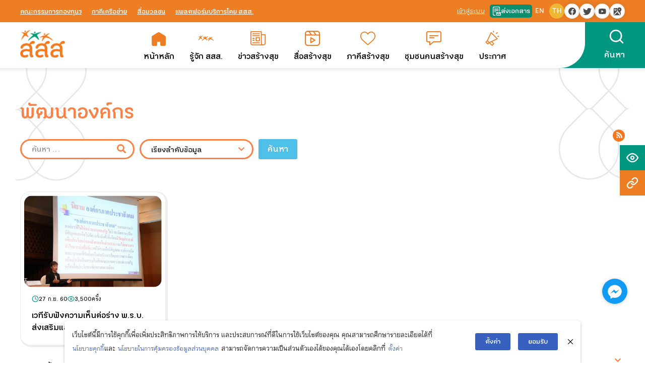

--- FILE ---
content_type: text/css
request_url: https://www.thaihealth.or.th/wp-content/plugins/yp-plugin-core/include/css/ebook_one_highlight.css?ver=6.8.3
body_size: 462
content:
.wrap_ebook_col_one {
    text-align: center;
    margin-top: 10px;
}
.item_ebook_col_one h4 {
  display: -webkit-box;
  -webkit-line-clamp: 2;
  -webkit-box-orient: vertical;
  min-height: 42px;
  overflow: hidden;
  font-size: 20px;
  text-align: center;
  margin-top: 3px;
  padding: 0 10px;
}
.item_ebook_col_one img {
    width: 100%;
    min-height: 220px;
    object-fit: cover;
    box-shadow: 1px 1px 14px 0 hsl(25deg 100% 14% / 57%);
    border: solid 5px #FFF!important;
}
.item_ebook_col_one .wrap-thumb {
  -o-transition: all .3s;
-webkit-transition: all .3s;
transition: all .3s;
}
.item_ebook_col_one:hover .wrap-thumb {
    /* border: solid 3px #ed7e24; */
    transform: scale(1.05)!important;
}
.item_ebook_col_one:hover .wrap-thumb .thumb img{
      border: solid 5px #ed7e24;
}

.item_ebook_col_one .wrap-thumb {
    position: relative;
}
.item_ebook_col_one .icon-love {
    position: absolute;
    top: -11px;
    left: 0;
    box-shadow: none;
    border: 0;
    max-width: 40px;
    height: auto;
    min-height: auto;
}
.item_ebook_col_one:before {
    content: '';
    background: #009780;
    display: block;
    width: 100%;
    height: 100%;
    position: absolute;
    top: 0;
    left: 0;
    border-radius: 75px;
    z-index: -1;
    border-bottom-right-radius: 0;
}
.item_ebook_col_one {
    display: inline-block;
    position: relative;
    margin: 0 10px;
    z-index: 5;
    padding: 30px 40px 10px;
    color: #FFF;
}


--- FILE ---
content_type: text/css
request_url: https://www.thaihealth.or.th/wp-content/themes/fluffy/theme-core/theme-12/theme-12.css?ver=1.1
body_size: 12487
content:
a:hover, a:focus {
    color: #f9aa2a;
}
.admin-bar .main-header {
    top: 31px;
}
.admin-bar .main-header.fixed {
    top: 31px;
}
.main-header.fixed {
    position: fixed;
}
.page-sub-title {
    display: none;
}
.searchandfilter select.sf-input-select{
  cursor: pointer;
}
.copy-right_footer {
    display: flex;
    gap: 15px;
    align-items: center;
}
.gg-logo {
    text-align: left;
    margin-top: 5px;
    align-items: start;
}
.gg-logo img {
    width: 70px;
}
#carousel_home_banner .swiper-pagination {
    display: flex;
    background: #343338;
    max-width: 300px;
    margin: 0 auto;
    justify-content: center;
    align-items: center;
    left: 50%;
    transform: translateX(-50%);
    padding: 7px 15px;
    border-radius: 50px;
    width: auto;
    bottom: 25px !important;
}
#carousel_home_banner .swiper-pagination span.swiper-pagination-bullet.swiper-pagination-bullet-active {
    background: #ed7e24;
    width: 40px;
    border-radius: 50px;
    height: 10px;
}
#carousel_home_banner .swiper-pagination span.swiper-pagination-bullet {
    background: #fff;
    opacity: 1;
    border-radius: 50px;
    height: 10px;
    width: 10px;
    transition: all ease-in-out 300ms;
}
#carousel_home_banner svg {
    width: 26px;
    height: 26px;
    stroke: #ffffff;
}
.vc_banner .swiper-button-prev, .vc_banner .swiper-button-next {
    background: #ed7e24 !important;
}
.leftbar_side {
    background: #000;
    position: absolute;
    width: 70px;
    height: 100%;
    left: 0;
    z-index: 9;
    top: 0;
    display: grid;
    align-items: center;
    box-shadow: 4px 0px 6px rgb(0 0 0 / 14%);
}
/* .swiper-wrapper a {
    margin-bottom: -9px;
    display: block;
} */
.v-container {
    padding-right: 0;
    padding-left: 0;
}
.leftbar_side ul.social-ul {display: grid;grid-gap: 10px;justify-content: center;text-align: center;align-items: center;}
.leftbar_side .social-list {
    display: grid;
    grid-gap: 10px;
    justify-content: center;
    text-align: center;
    align-items: center;
}
.leftbar_side ul.social-ul li a {
    width: 35px;
    height: 35px;
    padding: 6px;
}
#carousel_home_banner .leftbar_side ul.social-ul li a svg {
    stroke: #000;
}
.vc_banner .swiper-button-prev {
    left: 90px;
}
.vc_banner .swiper-button-next {
    right: 90px;
}
.leftbar_side .social-list h4 {
    display: flex;
    padding: 0;
    flex-direction: column;
    align-items: center;
    justify-content: center;
}
/* .swiper-wrapper a {margin-bottom: -11px;display: block;} */
.quick_links .main-object .title-link h3 {
    font-size: 24px;
    color: #005655;
    font-weight: 600;
    margin: 0;
    line-height: 1.1;
}
.quick_links .main-object .thumbnail-link img {
    max-width: 60px;
    display: block;
    transition: all ease-in-out 350ms;
}
.item-quick-links a {
    display: grid !important;
    grid-gap: 10px;
    justify-content: center;
    align-items: center;
}
.thumbnail-link {
    text-align: center;
    display: flex;
    justify-content: center;
}
.object-quick.object-2 {
    background: #ef7a1d;
}
.object-quick.object-2 .quick-container {
    display: grid;
    grid-template-columns: repeat(5, 1fr);
    background: #ef7a1d;
    grid-gap: 1px;
    max-width: 880px;
    height: 100%;
}
.item-quick-links {
    background: #ed7e24;
    padding: 10px;
    display: grid;
    align-items: center;
}
.object-quick.object-2 .item-quick-links:last-child {
    border-right: 0;
}
.yp-row.auto-grid.quick_links {
    margin: 0;
    padding: 0;
}
.object-quick.object-1 h3 {
    font-size: 45px;
    margin: 0;
    padding: 0;
    color: #ed7e24;
    font-weight: 600;
    line-height: 1;
}
.object-quick.object-1 {
    background: #005655;
    padding: 2em;
    text-align: right;
    position: relative;
}
.object-quick.object-1 h4 {
    color: #c2722b;
    margin: 0;
    line-height: 1.1;
    font-size: 24px;
}
.quick_links .main-object {
    display: grid;
    grid-template-columns: 1fr 2fr;
}
.item-quick-links a:hover img {
    transform: scale(1.1);
}
.item-quick-links a {
    transition: all ease-in-out 350ms;
}
.line-obj {
    width: 100px;
    height: 50px;
    border-top: solid 50px rgb(0 86 85);
    border-left: solid 50px transparent;
    border-right: solid 50px transparent;
    position: absolute;
    bottom: -50px;
    left: 50%;
    transform: translateX(-50%);
}
.object-quick.object-1:before {
    content: '';
    display: block;
    position: absolute;
    width: 100px;
    height: 50px;
    background: #ffffff;
    bottom: -50px;
    left: 50%;
    border-top-left-radius: 50px;
    z-index: 9;
}
.object-quick.object-1:after {
    z-index: 9;
    content: '';
    display: block;
    position: absolute;
    width: 100px;
    height: 50px;
    background: #ffffff;
    bottom: -50px;
    right: 50%;
    border-top-right-radius: 50px;
}
.btn-more span.elementor-button-icon {
    background: #ed7e24;
    font-size: 12px;
    width: 18px;
    height: 18px;
    display: flex;
    align-items: center;
    justify-content: center;
    border-radius: 50px;
    padding: 2px;
}
.tringger {
    width: 100px !important;
    height: 50px;
    border-top: solid 50px rgb(255 255 255);
    border-left: solid 50px transparent;
    border-right: solid 50px transparent;
    position: absolute;
    top: -54px;
    left: 283px;
}
.tringger:before {
    content: '';
    display: block;
    position: absolute;
    width: 100px;
    height: 50px;
    background: #d1d2d6;
    bottom: 0;
    left: 50%;
    border-top-left-radius: 50px;
    z-index: 9;
}
.tringger:after {
    z-index: 9;
    content: '';
    display: block;
    position: absolute;
    width: 100px;
    height: 50px;
    background: #d1d2d6;
    bottom: 0;
    right: 50%;
    border-top-right-radius: 50px;
}
.tring-update:before {
    background: #fff;
}
.tring-update:after {
    background: #fff;
}
.tring-update {
    border-top-color: #fef7da;
    left: 50%;
}
.tring-learn:before {
    background: #fdf9db;
}
.tring-learn:after {
    background: #fdf9db;
}
.tring-learn {
    top: 0;
    left: 50%;
}
.tring-news:before {
    background: #ffffff;
}
.tring-news:after {
    background: #ffffff;
}
.tring-news {
    border-color: #005655;
}
.c-ebook .elementor-widget-wrap.elementor-element-populated {
    display: grid;
    grid-template-columns: 1fr 1fr;
    grid-gap: 10px;
}
.c-ebook .card-ebook:nth-child(2) {
    grid-column: span 2;
}
.c-ebook .card-ebook:nth-child(3), .c-ebook .card-ebook:nth-child(4) {
    grid-column: span 1;
}
.c-ebook .card-ebook {
    margin: 0;
    position: relative;
    overflow: hidden;
    border-radius: 8px;
}
.c-ebook .card-ebook h3.elementor-image-box-title {
    margin: 0;
    width: 100%;
}
.c-ebook .card-ebook .elementor-image-box-content {
    position: absolute;
    bottom: 10px;
}
.c-ebook .card-ebook figure {
    margin: 0 !important;
    line-height: 0;
}
.c-ebook .elementor-image-box-wrapper{
    line-height: 0;
}
.c-ebook .elementor-widget.elementor-widget-heading {
    grid-column: span 2;
    margin: 0;
}
.c-ebook .card-ebook h3.elementor-image-box-title a {
    display: block;
    width: 100%;
    padding: 0 10px;
    line-height: 1em;
}
.tring-gray:before {
    background: #67c4cd;
}
.tring-gray:after {
    background: #67c4cd;
}
.tring-gray {
    border-color: #606060;
}
.c-ebook .card-ebook .elementor-image-box-content:before {content: '';display: block;bottom: 0;position: absolute;width: 100%;height: 0px;box-shadow: 0 -4px 71px 25px rgb(0 0 0 / 25%);}
.card-vote .elementor-image-box-content {
    background: #005655;
    padding: 10px;
    border-top-left-radius: 20px;
    width: 80% !important;
    margin: 0 0 0 auto;
    position: absolute;
    bottom: 0;
    right: 0;
}
.card-vote .elementor-image-box-content h3 {
    margin: 0;
}
.card-vote .elementor-image-box-wrapper {
    display: flex;
}
.card-vote {
    position: relative;
    margin: 0 !important;
}
figure.elementor-image-box-img {
    line-height: 0;
}
.btn-more.more-news {
    position: absolute;
    top: 20px;
    right: 20px;
}
img.attachment-full.size-full {
    width: 100%;
    height: 100% !important;
}
.box-rule_h .elementor-container {
    margin: 0 0 0 0;
}
.btn-more.more-news span.elementor-button-icon {
    background: #343338;
}
span.elementor-button-icon.elementor-align-icon-left i {
    font-size: 8px;
}
.card-vote img.attachment-full.size-full {
    height: 340px !important;
    object-fit: cover;
}
.post-card-two > .main-object {
    display: grid;
    grid-template-columns: 100px 1fr;
}
.post-card-two > .main-object span.cat-text {
    display: grid;
    align-items: center;
    justify-content: center;
    grid-gap: 3px;
}
.post-card-two > .main-object span.cat-text span.day {
    font-size: 95px;
    font-weight: 900;
    line-height: 0.7;
    text-align: center;
}
.post-card-two > .main-object span.cat-text span.m-y {
    font-weight: 600;
    font-size: 23px;
    text-align: center;
    line-height: 0.7;
}
.post-card-two > .main-object span.cat-text span.m-y-m {
    font-size: 40px;
    font-weight: 900;
    text-align: center;
    line-height: 0.7;
}
.post-card-two > .main-object > .object-1 {
    background: #ed7e24;
}
.post-card-two > .main-object > .object-1 {
    display: grid;
    align-items: center;
    justify-content: center;
    border-radius: 8px;
    padding: 20px 10px;
    border-radius: 8px !important;
}
.post-card-two > .main-object > .object-2 {
    padding: 20px;
    border-top-right-radius: 8px;
    border-bottom-right-radius: 8px;
    display: grid;
}
.post-card-two {
    background: #e1e1e1;
    border-radius: 8px;
}
.post-card-two > .main-object > .object-2 h3 a {
    margin: 0;
    font-size: 24px;
    font-weight: 600;
    font-weight: 600;
    display: -webkit-box;
    -webkit-line-clamp: 3;
    -webkit-box-orient: vertical;
    position: relative;
    overflow: hidden;
    color: #000;
}
.post-card-two > .main-object > .object-2 h3 {
    margin: 0;
    position: relative;
    overflow: hidden;
}
.post-card-two .box-info_column .main-object {
    display: flex;
    grid-template-columns: 1fr 1fr;
    grid-gap: 10px;
}
.post-card-two .box-info_column .main-object span {
    display: flex;
    gap: 5px;
    font-size: 18px;
    color: #000;
}
.post-card-two .box-info_column .main-object .object-1 span svg, .post-card-two .box-info_column .main-object .object-2 span svg {
    width: 15px;
    stroke: #ed7e24;
}
.column-update_calendar {
    display: grid;
    grid-gap: 5px;
}
.post-card-two {
    position: relative;
}
.post-card-two  .box-info_column {
    display: grid;
    align-items: end;
}
.box-rule_h.box-rule_one .elementor-container {
    margin: 0 0 0 auto;
}
.box-rule_h .card-vote img.attachment-full.size-full {
    height: 337px !important;
}
.bar-breadcrumb {
    background: #ed7e24;
}
.detail-archive .column-update_calendar {
    display: grid;
    grid-gap: 10px;
}
.archive-box .entry-header h3 {
    margin: 0;
    padding-bottom: 1em;
    font-size: 43px;
    color: #fff;
    font-weight: 600;
    opacity: 1;
    line-height: 1;
    z-index: 1;
}
.archive-box .entry-header .in-thumb .v-container {
    display: grid;
    align-items: flex-end;
    justify-content: right;
}
.h-title_archive h3 {
    color: #ed7e24;
}
.h-title_archive h3 {
    margin: 0;
}
.detail-archive_box {
    position: relative;
}
.content-pagination .current {
    background: #ed7e24;
    border: 2px solid #ed7e24;
    border-radius: 50px;
    font-size: 16px;
    font-weight: 500;
    padding: 5px;
    display: flex;
    width: 35px;
    height: 35px;
    align-items: center;
    justify-content: center;
    color: #fff;
    border-top-right-radius: 0;
}
.content-pagination .current a.page-numbers {
    color: #eee;
}
.content-pagination a.page-numbers {
    border: 2px solid #eddd;
    border-radius: 50px;
    font-size: 16px;
    font-weight: 500;
    padding: 5px;
    display: flex;
    width: 35px;
    height: 35px;
    align-items: center;
    justify-content: center;
    color: #979797;
    text-align: center;
    border-top-right-radius: 0;
}
.content-pagination a.page-numbers svg {
    stroke: #979797;
}
.content-pagination a.next.page-numbers svg {
    margin: 0 auto;
    margin-left: 2px;
}
.content-pagination {
    margin: 0;
}
span.total-num {
    font-size: 20px;
    font-weight: 600;
    color: #ed7e24;
}
.total-num strong {
    font-weight: 600;
}
span.total-num strong {
    padding: 0 5px;
}
.content-pagination span.text-number_page {
    font-size: 20px;
    color: #000;
    margin: 0;
}
.content-pagination a.last-number_page {
    /* border: 1px solid #eee;
    border-radius: 50px;
    font-size: 20px;
    font-weight: 500;
    padding: 5px 20px;
    display: flex;
    height: 35px;
    align-items: center;
    justify-content: center;
    color: #979797;
    text-align: center;
    margin: 0; */
}
.content-pagination .box-pagination {
    display: flex;
    gap: 5px;
}
.content-pagination {
    gap: 10px;
    position: relative;
    align-items: center;
}
h4.count-head {
    font-size: 18px;
    color: #000;
    margin: 0;
}
h4.count-head span {
    font-size: 18px;
    font-weight: 600;
    color: #ed7e24;
}
h4.count-head span strong {
    padding: 0 5px;
}
.box-pageination_post {
    display: grid;
    grid-template-columns: 1fr 2fr 1fr;
    grid-gap: 15px;
    align-items: center;
    width: 100%;
}

.main-post_column {
    display: grid;
    grid-template-columns: repeat(4, 1fr);
    grid-gap: 35px 10px;
}
.box-pageination_post {
    grid-column: span 4;
    padding-top: 15px;
}
.column-post_grid {
    display: grid;
    grid-template-columns: 3fr 1fr;
    grid-gap: 10px;
}
h3.widget-title_head {
    font-size: 30px;
    color: #262626;
    padding-left: 15px;
    margin: 0;
}
.list-post_box {
    position: relative;
    display: grid;
}
.card-recent_post {
    display: grid;
    grid-template-columns: 1fr 2fr;
    grid-gap: 10px;
    border: 0;
    border-radius: 8px;
    padding: 0;
    margin: 0 !important;
}
.card-recent_post .post-header {
    float: unset;
    width: 100%;
    position: relative;
    display: block;
}
.card-recent_post .post-header img {
    object-fit: cover;
    width: 100%;
    height: 100%;
}
.card-post_m.card-recent_post {
  background: #FFF;
}
.card-recent_post h4 a {
    margin: 0;
    color: #000;
    font-weight: 500 !important;
    display: -webkit-box;
    -webkit-line-clamp: 2;
    -webkit-box-orient: vertical;
    position: relative;
    overflow: hidden;
    line-height: 1.1;
    transition: all ease-in-out 150ms;
    text-decoration: unset;
}
.card-recent_post h4 {
    position: relative;
    overflow: hidden;
    margin: 0;
    display: block;
}
.card-recent_post .post_excerpt{
  padding: 10px;
  padding-bottom: 0;
  display: -webkit-box;
  -webkit-line-clamp: 3;
  -webkit-box-orient: vertical;
  position: relative;
  overflow: hidden;
  line-height: 19px;
  color: #FFF;
  font-size: 17px;
  padding-top: 0;
}
.card-recent_post .title-head_card {
    position: relative;
    overflow: hidden;
}
.card-recent_post svg {
    stroke:#009780;
    width: 14px;
    height: 14px;
}

.card-post_m.card-recent_post .card-recent_post svg {
    stroke:#fff;
}
/* .main-post_column .card-recent_post svg {
} */

.card-recent_post span.date-post_card {
    display: flex;
    align-items: center;
    gap: 3px;
    font-size: 16px;
    font-family: 'KaLaTeXa';
    font-weight: 600;
}

.list-post_box .post-related {
    margin: 0;
    border: 0;
    padding: 0;
}
.archive-sidebar .widget-side_archive {
    padding-bottom: 20px;
}
.archive-sidebar .widget-side_archive:last-child {
    padding-bottom: 0;
}
.list-post_box .post-related {
    position: relative;
    display: grid;
    grid-gap: 10px;
}
/* .column-post_grid {
    grid-gap: 1.5em;
} */
.card-post_m {
    display: block;
}
.card-post_m img {
    height: 160px !important;
    object-fit: cover;
    width: 100%;
}
.card-post_m h4 a {
    font-size: 17px;
    text-align: left;
    line-height: 20px;
}
.card-post_m .post-header {
    height: auto;
}
.card-post_m .date-post_card, .card-recent_image .date-post_card {
  display: flex;
  padding: 0;
  gap: 10px;
  font-size: 16px;
  color: #222;
  /* border-top: dotted #ddd 1px; */
  padding-top: 10px;
  justify-content: space-between;
  align-items: center;
}
 .card-recent_image .date-post_card{
   color: #222;
 }
.card-post_m span.post_view, .card-recent_image span.post_view{
    display: flex;
    gap: 5px;
    align-items: center;
    font-family: 'KaLaTeXa';
    font-weight: 600;
}
.card-post_m .post-views.entry-meta, .card-recent_image .post-views.entry-meta {
    margin: 0;
    line-height: 1;
}
.card-post_m .title-head_card {
    padding: 0;
    margin-bottom: 15px;
    padding-top: 9px;
    min-height: 55px;
}
.card-post_m .title-head_card:after {
display: none!important;
}
.count-image_box {
    position: absolute;
    bottom: 0px;
    left: 0;
    background: black;
    display: flex;
    align-items: center;
    justify-content: center;
    text-align: center;
    width: 65px;
}



/* .card-post_m.card-recent_post .box-image_overlay:hover , .card-recent_gallery .box-image_overlay:hover{
    background: #ff98008f;
} */


.count-image_box svg {
    stroke: #fff;
}
.count-image_box span {
    color: #fff;
    padding-left: 4px;
    font-size: 16px;
}
.banner-column .main-object {
    display: grid;
    grid-template-columns: 68% 1fr;
    grid-gap: 25px;
    padding-bottom: 2em;
}
.banner-column .main-object .object-banner.object-1 .post-gallery_recent{
  display: grid;
  grid-template-columns: repeat(2, 1fr);
  grid-gap: 20px;
}
.banner-column .main-object .post-related {
    border: 0;
    margin: 0;
    padding: 0;
    display: grid;
    grid-gap: 10px;
}
.card-recent_image .date-post_card {
    justify-content: left;
    align-items: flex-end;
    padding: 0;
    font-size: 16px;
}

.card-recent_image .date-post_card span.date-post_card {
    padding: 0;
}
.card-recent_image .post-info {
    display: grid;
    align-items: stretch;
}
.card-recent_image .post-header img {
    border-radius: 0;
}
.card-recent_post.card-recent_image {
    border: 0 !important;
    padding: 0 !important;
}
.column-post_grid.close .box-post_grid .main-post_column {
    grid-template-columns: repeat(4, 1fr);
}
.column-post_grid.close {
    grid-template-columns: 1fr;
}
.archive-sidebar.close {
    display: none;
}
.column-post_grid.close .box-pageination_post {
    grid-column: span 4;
}
.archive-box li.sf-field-posts_per_page {
    position: relative;
}
.box-pageination_post .searchandfilter ul li {
    display: none !important;
}

.grid-column-post li.sf-field-posts_per_page {
    display: none;
}
.box-pageination_post .searchandfilter ul {
    padding: 0 !important;
    grid-template-columns: 1fr !important;
}
.card-recent_gallery {
    display: block;
    position: relative;
    grid-gap: 10px;
}
.card-recent_gallery .feature-thumbnail {
    position: relative;
    margin-bottom: 18px;
}
.card-recent_gallery .feature-thumbnail .in-thumb-list{
  padding-bottom: calc( 0.67 * 100% );
  position: relative;
  transform-style: preserve-3d;
  -webkit-transform-style: preserve-3d;
  overflow: hidden;
}

.card-recent_gallery .feature-thumbnail .in-thumb-list img{
  margin-bottom: 0;
  display: block;
  -webkit-transition: -webkit-filter .3s;
  transition: -webkit-filter .3s;
  -o-transition: filter .3s;
  transition: filter .3s;
  transition: filter .3s,-webkit-filter .3s;
  height: 100%;
  width: 100%;
  position: absolute;
  top: calc(50%);
  left: calc(50%);
  -webkit-transform: scale(1) translate(-50%,-50%);
  -ms-transform: scale(1) translate(-50%,-50%);
  transform: scale(1) translate(-50%,-50%);
  object-fit: cover;
  border-radius: 15px;
  min-height: 265px;
}
.card-recent_gallery h4 a {
    font-size: 22px;
    margin: 0;
    color: #000;
    font-weight: 500 !important;
    display: -webkit-box;
    -webkit-line-clamp: 4;
    -webkit-box-orient: vertical;
    position: relative;
    overflow: hidden;
    line-height: 27px;
    text-decoration: unset;
    min-height: 50px;
}
.card-recent_gallery h4 {
    position: relative;
    min-height: 81px;
    overflow: hidden;
    margin: 0;
    display: block;
}
.card-recent_gallery .date-post_card {
    border-top: dotted #ddd 2px;
    justify-content: left;
    align-items: space-between;
    display: flex;
    gap: 10px;
    font-size: 16px;
    padding-top: 10px;
}
.card-recent_gallery span.post_view {
    display: flex;
    gap: 4px;
    justify-content: space-between;
    align-items: center;
    font-weight: 600;
    font-family: 'KaLaTeXa';
}
.card-recent_gallery .date-post_card svg {
    stroke: #009780;
    width: 14px;
    height: 14px;
}
.card-recent_gallery .post-views.entry-meta {
    margin: 0;
    line-height: 1;
}
.card-recent_gallery .date-post_card span.date-post_card {
    display: flex;
    align-items: center;
    gap: 3px;
    font-size: 16px;
    font-family: 'KaLaTeXa';
    font-weight: 600;
    border: 0;
}
.product-gallery {
    display: grid;
    grid-template-columns: repeat(3, 1fr);
    grid-gap: 10px;
}
.image-gallery_recent img {
    width: 100%;
    height: 125px;
    object-fit: cover;
    margin-bottom: -10px;
}
.card-recent_gallery .feature-thumbnail img {
    height: auto;
    display: block;
    object-fit: cover;
    margin-bottom: 0;
    width: 100%;
    border-radius: 15px;
}
.image-gallery_recent {
    position: relative;
}
.card-recent_gallery .overlay_thumb {
    position: absolute;
    top: 50%;
    left: 50%;
    transform: translate(-50%, -50%);
    background: rgb(0 0 0 / 35%);
    width: 100%;
    height: 100%;
    display: flex;
    align-items: center;
    justify-content: center;
}
.card-recent_gallery .overlay_thumb span {
    color: #fff;
    font-size: 21px;
}
.card-recent_gallery .overlay_thumb svg {
    stroke: #fff;
    width: 36px;
    height: 36px;
    stroke-width: 1px;
}
.card-recent_gallery .overlay_thumb .in-overlay {
    display: flex;
    gap: 3px;
    align-items: center;
    justify-content: center;
}

/* .card-recent_gallery h4 a:hover {
    color: #ed7e24;
} */
.card-recent_gallery .detail-card {
    display: grid;
    grid-gap: 1.5em;
}
.gallery-thumbnail.two-col_gallery .product-gallery {
    grid-template-columns: repeat(2, 1fr);
}
.date-post_card > span.date-post_card {
    padding: 0;
    border: 0;
}
.banner-column_video .main-object .box-image_overlay svg {
    display: flex;
    width: 50px;
    height: 50px;
}
.banner-column_video .object-banner.object-1 .card-recent_video {
    grid-template-columns: 1fr;
}
.banner-column_video .object-banner.object-1 .card-recent_video img {height: 369px;}
.banner-column_video .object-banner.object-1 .card-recent_video .post-info {
    grid-gap: 1em;
}
.banner-column_video .object-banner.object-1 .card-recent_video h4 a {
    font-size: 23px;
    transition: all ease-in-out 150ms;
}
.banner-column_video .object-banner.object-1 .card-recent_video h4 a:hover,.banner-column .main-object .post-related .card-recent_post h4 a:hover{
color: #f9a50f;
}

.banner-column_video .object-banner.object-1 .card-recent_video .box-image_overlay svg {width: 85px;height: 85px;}
.widget-side_archive.close {
    display: none;
}
.menu-government_widget nav li a {
    font-size: 22px;
    margin: 0;
    color: #000;
    font-weight: 500 !important;
    position: relative;
    line-height: 1.1;
    text-decoration: unset;
    white-space: nowrap;
    overflow: hidden;
    text-overflow: ellipsis;
}
.menu-government_widget nav ul {
    margin: 0;
    padding: 0;
    border: 1px solid #eee;
    padding-left: 0;
}
.menu-government_widget nav ul li {
    color: #ed7e24;
}
.menu-government_widget nav ul li {
    border-bottom: 1px solid #eee;
    list-style: none;
    padding: 10px 18px;
    position: relative;
}
.menu-government_widget nav ul li a:before {content: '';display: block;list-style: disc;height: 6px;width: 6px;background: #f8aa2c;border-radius: 50px;position: relative;margin-right: 6px;}

.menu-government_widget nav ul li a {
    display: flex;
    align-items: center;
}
.menu-government_widget nav ul li:last-child {
    border: 0;
}
.card-post_government .count-image_box {
    width: 100%;
}
.card-post_government .count-image_box {
    width: 100%;
    justify-content: left;
    padding: 4px 8px;
}
.archive-events .main-post_column {
    grid-template-columns: 1fr;
}
.archive-events .box-pageination_post {
    grid-column: span 1;
}
.card-calendar-1 {
    background: #cccccc;
    border: 1px solid #ccc;
    border-radius: 8px;
}
.card-calendar-1 > .main-object > .object-1 {
    border-radius: 0;
}
.post-card-two.card-calendar-1 > .main-object > .object-1 span.day {
    color: #262626;
    font-size: 70px;
}
.post-card-two.card-calendar-1 > .main-object span.cat-text span.m-y {
    color: #262626;
    font-size: 21px;
}
.post-card-two.card-calendar-1 > .main-object span.cat-text span.m-y-m {
    color: #262626;
    font-size: 35px;
}
.card-calendar-1 > .main-object > .object-2 h3 a {
    text-decoration: unset;
    font-size: 21px;
}
.list-post_box .card-calendar-1 > .main-object > .object-1 span.day {color: #262626;}
.list-post_box .card-calendar-1 > .main-object span.cat-text span.m-y {
    color: #262626;
}
.list-post_box .card-calendar-1 > .main-object span.cat-text span.m-y-m {
    color: #262626;
}
.list-post_box .card-calendar-1 > .main-object > .object-1 {
    background: #cccccc;
}
.archive-events .column-post_grid {
    grid-template-columns: 60% 40%;
}
.list-post_box .card-calendar-1  .box-info_column .main-object {display: flex;flex-direction: column;gap: 5px;grid-gap: unset;}
.list-post_box .card-calendar-1 {border: 0;border-bottom: 1px solid #eee;background-color: #f2f2f2;padding: 10px;border-radius: 8px;}

.list-post_box .card-calendar-1 > .main-object > .object-1 {
    position: relative;
}

.list-post_box .card-calendar-1 > .main-object > .object-1:after {content: unset;display: block;height: 75%;width: 1px;background: #eee;position: absolute;right: 0;top: 50%;transform: translateY(-50%);}

.list-post_box .card-calendar-1:first-child {
    border-top: 1px solid #eee;
}
span.not-found_text {
    text-align: center;
    font-size: 20px;
    color: #717171;
}
.single_events_box .single_sidebar {
    width: 35%;
}
.single_events_box .main-content {
    width: 65%;
}
.card-calendar-1 > .main-object > .object-2 h3 a:hover {
    color: #ed7e24;
}
.single_events_box .in-thumb h3.byline {
    display: none;
}
.icon_c {
    background: #ed7e24;
    display: flex;
    width: 30px;
    height: 30px;
    text-align: center;
    color: #FFF;
    padding: 7px;
    font-size: 15px;
    align-items: center;
    justify-content: center;
}
.grid-calendar_type .main-object {display: grid;grid-template-columns: repeat(3, 1fr);grid-gap: 15px;}
.grid-calendar_type .main-object .object-card {
    display: flex;
    align-items: center;
    gap: 10px;
}
.object-card .mec-single-event-time {
    background: none;
    padding: 0;
    margin: 0;
    vertical-align: unset;
    text-decoration: unset;
}
.object-card .mec-single-event-time i {
    display: none;
}
.object-card .mec-single-event-time h3.mec-time {
    display: none;
}
.object-card .mec-single-event-time dl {
    margin: 0;
    text-decoration: unset;
}
.object-card .mec-single-event-time dd {
    margin: 0;
    text-decoration: unset;
}
.object-card .mec-single-event-time abbr.mec-events-abbr {
    text-decoration: unset;
    border: 0;
}
.grid-calendar_type {
    padding-bottom: 1em;
}
.thumbnail-head {padding: 4em;background: #005655;}
.detail-error img {
    max-width: 800px;
    height: auto;
}
.detail-error .main-object {
    display: flex;
    align-items: center;
    justify-content: center;
    padding: 5em 0px;
}
.card-weblink {
    border: 1px solid #eee;
}
.card-weblink .post-header {
    display: flex;
    align-items: center;
    justify-content: center;
}
.card-weblink .post-header img {
    width: 100px;
    height: 100px;
    object-fit: contain;
}
.card-weblink .post-header {
    background: #eaeaea;
    padding: 15px;
}
.card-weblink h4 a {
    margin: 0;
    font-size: 21px;
    font-weight: 500 !important;
    display: -webkit-box;
    -webkit-line-clamp: 3;
    -webkit-box-orient: vertical;
    position: relative;
    overflow: hidden;
    line-height: 1.1;
    text-decoration: unset;
    color: #000;
}
.card-weblink h4 {
    margin: 0;
}
.card-weblink .title-head_card {
    position: relative;
    padding: 10px 15px;
}
.weblink-box .column-post_grid {
    grid-template-columns: 1fr;
}
.weblink-box .column-post_grid .main-post_column {
    grid-template-columns: repeat(4, 1fr);
}
.weblink-box .column-post_grid .box-pageination_post {
    grid-column: span 4;
}
.card-weblink .date-post_card {
    display: flex;
    /* align-items: center; */
    gap: 6px;
    padding: 0 10px;
}

.card-weblink .date-post_card span.text-card {
    color: black;
    font-size: 16px;
}

.card-weblink .date-post_card svg {
    fill: #ed7e24;
    stroke: #fff;
    stroke-width: 1px;
}

.card-weblink .post-info {
    padding: 10px 0 15px;
    display: grid;
    grid-gap: 5px;
}
.yp_breadcrumb {
    /* background: #122742; */
    /* position: relative; */
}
.yp_breadcrumb #breadcrumbs {
    color: #fff;
}
.yp_breadcrumb #breadcrumbs a {
    color: #fff;
}
.yp_breadcrumb #breadcrumbs {
    color: #fff;
}
.yp_breadcrumb #breadcrumbs a {
    color: #fff;
}
.yp_breadcrumb span.breadcrumb_last {
    /* color: #ed7e24; */
}
.box-color_2 {
    filter: grayscale(1);
    position: absolute;
    top: 0;
}
.box-color_3 {
    background: #000;
}
.box-color_3 div#box-trigger:after, .box-color_3 div#box-trigger:before, .box-color_3 .object-quick.object-1:before,
.box-color_3 .object-quick.object-1:after, .box-color_3 .tring-news:before, .box-color_3 .tring-news:after {
    background: black;
}
.box-color_3 .tringger {
    border-top: solid 50px #000;
}
.box-color_3 .h-title_archive h3, .box-color_3.single .entry-title, .box-color_3.single span.posted-on, .box-color_3.single .single-meta .post_by span.byline a,
.box-color_3 h3.widget-title_head, .box-color_3.single .entry-content p, .box-color_3 .grid-calendar_type span,
.box-color_3 .object-card .mec-single-event-time abbr.mec-events-abbr, .box-color_3.single .main-content h3, .box-color_3 .file_url_sub li,
.box-color_3 .box-pageination_post, .box-color_3 .box-pageination_post h4.count-head, .box-color_3 .card-recent_post h4 a, .box-color_3 .card-recent_image .date-post_card span,
.box-color_3 .card-recent_gallery h4 a, .box-color_3 .card-recent_gallery .date-post_card span, .box-color_3 .single_sidebar .v-post-loop.-list .post-info a,
.box-color_3 .single_sidebar .v-post-loop .post_date,
.box-color_3 .tags_list{
    color: #fff700;
}
.box-color_3 .post-views.entry-meta > span {
    font-size: 16px !important;
    color: #fff700;
}
.box-color_3 h2.elementor-heading-title.elementor-size-default {
    color: #f6a92d;
}
.box-color_3 .elementor-widget-text-editor .elementor-widget-container{
    color: #f6a92d;
}
.box-color_3 .vc_posts-wrapper .v-post-loop.-list .post-info a, .box-color_3 .vc_posts-wrapper .v-post-loop .post_date, .box-color_3 .vc_posts-wrapper h3.link-name a,
.box-color_3 .vc_posts-wrapper .p_excerpt, .box-color_3 .fluentform .ff-el-input--label label{
    color: #f6a92d;
}
.box-color_3 .elementor-shape .elementor-shape-fill {
    fill: #000;
}
.box-color_3 .elementor-widget-text-editor .elementor-widget-container span.cat-text {
    color: #000000;
}
/*footer*/
.footer-main {
    padding: 1em 0;
    background: #ed7e24;
    background-size: cover;
    background-position: center;
    background-repeat: no-repeat;
}
.footer-main .main-footer {
    padding: 0;
    background: unset;
}
.footer-main .main-footer .v-container {
    display: grid;
    grid-template-columns: 6fr 1fr;
    grid-gap: 10px;
}
.footer-main .main-footer .object-1.object-grid .main-object {
    display: grid;
    grid-template-columns: 1fr 3fr 3fr;
    grid-gap: 15px;
}
.footer-main .main-footer h3.head-foot {
    color: #fff;
    font-size: 24px;
    text-align: left;
}
.footer-main .main-footer p , .footer-main .main-footer p a {
    color: #fff;
    font-size: 16px;
    font-weight: 500;
    text-decoration: unset;
    text-align: left;
}
.footer-main .main-footer  .box-phone {
    display: flex;
    gap: 10px;
}
.footer-main .main-footer .deatail-footer {
    display: grid;
    grid-gap: 0;
margin-top: 5px;}
.logo-footer img {
    width: auto;
    max-height: 105px;
}
.logo-footer {
    text-align: left;
}
.social-box_footer ul.list-social {
    padding: 0;
    margin: 0;
    display: flex;
    gap: 12px;
}
footer ul{
    padding: 0;
    margin: 0;
}
footer ul li {
    list-style: none;
}
.social-box_footer ul.list-social li img {
    max-width: 42px;
}
.bottom-menu ul li a, .footer-main .main-footer .copy-right_footer p {
    text-decoration: unset;
    font-size: 14px;
    color: #fff;
    font-weight: 500;
}
.bottom-menu ul {
    display: flex;
    gap: 15px;
    padding-bottom: 7px;
}
.copy-right_footer {
    padding-top: 7px;
    border-top: 1px solid rgb(255 255 255 / 35%);
}
.footer-main .sub-object {
    padding-top: 20px;
}

.site-header #topbar-menu li a {
    font-weight: 600;
    padding: 0 10px;
    border: 0;
    position: relative;
    -o-transition: all .2s ease;
transition: all .2s ease;
-webkit-transition: all .2s ease;
-moz-transition: all .2s ease;
-ms-transition: all .2s ease;
}
.site-header #topbar-menu li:first-child a {
    padding-left: 0;
}
.site-header #topbar-menu li:hover:first-child a {
    padding-left: 10px;
}
.site-header #topbar-menu li{
  padding: 0;
  position: relative;
}
/* .site-header #topbar-menu li:after {
    content: '';
    height: 18px;
    width: 1px;
    background: #ffffff7d;
    position: absolute;
    right: 0;
    top: 4px;
}
.site-header #topbar-menu li:last-child::after{
  display: none;
} */

.site-header .topbar-head .member-box a {
    position: relative;
}
.site-header .topbar-head li.menu-item a:hover,
.site-header .topbar-head .member-box a:hover
{
    color: #ed7e24;
}
.site-header #topbar-menu li a:before ,.site-header .topbar-head .member-box a:before{
    position: absolute;
    left: 0!important;
    top: -2px!important;
    height: 22px!important;
    bottom: auto!important;
    margin: 0!important;
    z-index: -1;
    content: '';
    background: #fff;
    border-radius: 50px;
    width: 0;
    opacity: 0;
    transition: all .7s cubic-bezier(0.68, 1, 0.265, 1)!important;
}
.site-header #topbar-menu li a:hover::before,
.site-header .topbar-head .member-box a:hover::before
 {
    width: 100%;
    opacity: 1;
}



.site-header .v-container {
    display: grid;
}
header .right-box .topbar-head ul {
    margin: 0;
    padding: 0;
    background: #e5f6f3;
    padding: 10px 15px;
    border-bottom-left-radius: 15px;
    border-bottom-right-radius: 15px;
    display: inline-block;
}
header .right-box .topbar-head ul li {
    list-style: none;
}
header .right-box .topbar-head ul li a {
    text-decoration: none;
    color: #00a88e;
    font-size: 16px;
    position: relative;
    font-weight: 600;
}
header .right-box .topbar-head ul li > a:after ,
header.site-header .v-container .member-box a::after
{
    top: 50%;
    left: 0;
    right: 0px;
    height: .07em;
    content: "";
    display: block;
    position: absolute;
    transform: translate(-110%, 1.2em);
    transition: transform 0.15s ease-in-out;
    background-color: currentColor;
    transform-origin: 0% 50%;
    opacity: 0;
    visibility: hidden;
    margin-top: -7px;
}
/* header.site-header .v-container .member-box a:hover {
    opacity: .7;
    transition: opacity .3s ease-out;
-webkit-transition: opacity .3s ease-out;
-moz-transition: opacity .3s ease-in-out;
} */
header .right-box .topbar-head ul li:hover > a:after ,
header.site-header .v-container .member-box > a:hover:after
{
    transform: translate(0%, 1.2em);
    opacity: 1;
    visibility: visible;
}

header .right-box .topbar-head ul li:hover > a{
  color: #00a88e!important;
}
header .right-box .topbar-head ul li {
    display: inline-block;
    padding-right: 10px;
}
header .right-box .topbar-head ul li:last-child {
    padding-right: 0;
}
header.site-header .v-container {
    background: #009780;
    grid-template-columns: auto 13fr 1fr;
    grid-gap: 0;
    justify-content: end;
}
header.site-header .v-container .topbar-head {
    display: grid;
    grid-template-columns: 2fr 1fr;
}
header.site-header .site-branding img {
    height: 125px;
    margin: 0;
    max-height: 100%;
}
header.site-header .site-branding {
    display: flex;
    align-items: center;
    justify-content: center;
    height: 100%;
}
header.site-header .main-bar .desktop_menu ul.menu {
    /* background: #f8a677;
    border-top-left-radius: 15px;
    border-top-right-radius: 15px; */
    gap: 15px;
    justify-content: center;
}
header.site-header .main-bar .desktop_menu ul.menu li a, header.site-header .main-bar .desktop_menu ul.menu li svg {
    color: #000;
    font-size: 17px;
    font-weight: 600;
    fill: #ed7e24;
    stroke: unset;
}
.desktop_menu li {
    min-height: 100%;
}
header.site-header .main-bar .desktop_menu ul.menu li a:hover, header.site-header .main-bar .desktop_menu ul.menu li a:hover svg {
    color: #ed7e24!important;
    fill: #ed7e24!important;
}
header.site-header .main-bar {
    display: flex;
    width: 100%;
    gap: 20px;
}
header.site-header .main-bar .toggle-icon {
    background: #f8a677;
    border-radius: 50%;
    width: 50px;
    height: 50px;
    display: grid;
    justify-content: center;
    align-items: center;
    padding: 0;
    text-align: center;
    -o-transition: all .2s ease;
    transition: all .2s ease;
    -webkit-transition: all .2s ease;
    -moz-transition: all .2s ease;
    -ms-transition: all .2s ease;
    cursor: pointer;
}
header.site-header .main-bar .toggle-icon:hover{
  background: #f1f1f1;
}

header.site-header .main-bar .toggle-icon svg {
    margin: 0;
    stroke: #fff;
    width: 48px;
    max-width: 100%;
}

header.site-header .main-bar .toggle-icon:hover svg{
      stroke:#f8a677;
}
header.site-header .v-container .right-box {
    display: grid;
    grid-gap: 15px;
    justify-content: center;
    background: #FFF;
    border-bottom-right-radius: 50px;
}
header.site-header .v-container .left-box{
background: #FFF;
}
header.site-header .v-container .last-box{
  display: flex;
  padding-left: 30px;
  text-align: right;
}
header.site-header .v-container .last-box .toggle-search {
    display: flex;
    color: #FFF;
    flex-wrap: wrap;
}
header.site-header .v-container .last-box .toggle-search .toggle-icon{
  width: 100%;
}
header.site-header .v-container .last-box .toggle-search svg {
    width: 33px;
    height: 33px;
    margin-top: -2px;
}
header.site-header .v-container .last-box .toggle-search h4 {
  cursor: pointer;
    font-size: 18px;
    width: 100%;
    font-weight: 600;
    margin-top: -22px;
    margin-bottom: 0;
}
header.site-header .v-container .member-box {
    display: flex;
    align-items: center;
}
header.site-header .v-container .member-box .divide-m {
    height: 13px;
    width: 1px;
    background: #00a88e;
    margin: 0 10px;
}
header.site-header .v-container .member-box a {
    font-size: 16px;
    text-decoration: unset;
    color: #00a88e;
    font-weight: 600;
    position: relative;
}
header.site-header .v-container .right-bar_box {
    background: #e5f6f3;
    padding: 10px 15px;
    border-bottom-left-radius: 15px;
    border-bottom-right-radius: 15px;
    display: inline-block;
    width: auto;
    overflow: hidden;
}


.lang-box li.current-lang a {
    background: #f57922;
    color: #fff;
    padding: 4px 10px;
}
.lang-box li.current-lang a:hover{
  color: #FFF;
}
.lang-box li {
    list-style: none;
    display: inline-block;
}
.lang-box ul {
    padding: 0;
    margin: 0;
}

.lang-box li a {
    color: #000;
    background: #e2e3e4;
    padding: 4px 10px;
    font-weight: 600;
    text-decoration: none;
    border-radius: 50px;
    font-size: 14px;
    text-transform: uppercase;
    -o-transition: all .2s ease;
transition: all .2s ease;
-webkit-transition: all .2s ease;
-moz-transition: all .2s ease;
-ms-transition: all .2s ease;
}
.lang-box li a:hover {
background: #FFF;
color: #f57922;
}
header.site-header .v-container .right-bar_box {
    display: flex;
    justify-content: space-between;
    max-width: 300px;
    margin: 0 0 0 auto;
    gap: 10px;
}
header .site-header .desktop_menu li > a:hover, header.site-header .desktop_menu .menu-item-has-children:hover > .wrap-toggle-mobile svg,
header.site-header .desktop_menu .sub-menu .menu-item-has-children:hover > a, header .desktop_menu .sub-menu .current_page_item > a{
    color: #000 !important;
}
header.site-header .main-bar .desktop_menu li.menu-item ul.sub-menu li a{
    color: #000 !important;
-o-transition: all .55s ease!important;
    transition: all .55s ease!important;
    -webkit-transition: all .55s ease!important;
    -moz-transition: all .55s ease!important;
    -ms-transition: all .55s ease!important;
  }
header.site-header .main-bar .desktop_menu li.menu-item ul.sub-menu li svg {
    stroke: #000;
}
header.site-header .main-bar .desktop_menu li.menu-item ul.sub-menu li a:hover {
    color: #000 !important;
}
header.site-header .main-bar .desktop_menu ul.menu .wrap-toggle-mobile {
    display: none;
}
header.site-header .main-bar .desktop_menu ul.sub-menu .wrap-toggle-mobile {
    display: block;
}
.main-bar .main-navigation {
    width: 100%;
}
.top-head_bar {
    display: none;
}
header.site-header .v-container .member-box a {
    display: flex;
    align-items: self-end;
}
header.site-header .v-container .member-box a svg {
    width: 15px;
    margin-right: 3px;
}
header.site-header .main-bar .desktop_menu ul.menu li svg {
  height: 30px;
  display: block;
  width: 30px;
  margin: 0 auto 10px !important;
  stroke: #ed7e24;
  fill: #ed7e24;
  color: #ed7e24;
  -o-transition: all .2s ease;
  transition: all .2s ease;
  -webkit-transition: all .2s ease;
  -moz-transition: all .2s ease;
  -ms-transition: all .2s ease;
}
header.site-header .main-bar .desktop_menu ul.sub-menu li svg {
  fill:#0000;
    width: 20px;
    height: 42px;
}
header.site-header .main-bar .desktop_menu ul.menu li a {
    text-align: center;
}
header.site-header .main-bar .desktop_menu ul.sub-menu li a {
    text-align: left;
}
.social-box_footer ul.list-social li svg {
    height: 17px;
    width: 17px;
    transition: all ease-in-out 350ms;
}
.social-box_footer ul.list-social li a {
    height: auto;
    width: 45px;
    display: block;
    position: relative;
    margin-top: 0;
}
.social-box_footer ul.list-social {
    margin-left: 0;
}
.footer-main .main-footer p a {
    padding-left: 6px;
}
header .right-box .topbar-head ul li {
    display: inline-block;
    padding: 0 5px;
    position: relative;
}
header .right-box .topbar-head ul li:last-child {
    padding-right: 0;
}
header .right-box .topbar-head ul li:after {
    content: '';
    height: 15px;
    width: 1px;
    background: #00a88e;
    display: block;
    position: absolute;
    right: 0;
    top: 50%;
    opacity: 0.3;
    transform: translateY(-50%);
}
header .right-box .topbar-head ul li:last-child:after {
    content: unset;
}
.desktop_menu .sub-menu li a {
    margin: 0 15px;
    padding: 10px 0 !important;
    position: relative;
    overflow: hidden;
}

header.site-header .main-bar .desktop_menu li.menu-item ul.sub-menu li:hover > a {
    border-bottom: 1px solid #eee!important;
color: #FFF!important;}
header.site-header .main-bar .desktop_menu li.menu-item ul.sub-menu li:hover ul.sub-menu a {
    border-bottom: 1px solid #eee !important;
}



header.site-header .main-bar .desktop_menu li.menu-item ul.sub-menu li:hover > a:before ,
header.site-header .main-bar .desktop_menu li.menu-item ul.sub-menu li.current-menu-item > a:before
{
content: '';
background: #f57921;
width: 100%;
border-radius: 50px;
opacity: 1!important;
visibility: visible;
}

header.site-header .main-bar .desktop_menu ul.menu > li.current-menu-item a,
header.site-header .main-bar .desktop_menu ul.menu > li.current-menu-parent a,
header.site-header .main-bar .desktop_menu ul.menu > li.current-menu-ancestor a
{
  color: #ed7e24;
}
header.site-header .main-bar .desktop_menu ul.menu > li.current-menu-item::after,
header.site-header .main-bar .desktop_menu ul.menu > li.current-menu-parent::after,
header.site-header .main-bar .desktop_menu ul.menu > li.current-menu-ancestor::after
 {
    content: '';
    background: #0000;
    width: 50px;
    height: 50px;
    border-radius: 50px;
    visibility: visible;
    position: absolute;
    z-index: 1;
    border: solid 2px #f57921;
    top: 50%;
    left: 50%;
    transform: translate( -50%, -50%);
    margin-top: -14px;
}
header.site-header .main-bar .desktop_menu ul.menu li.current-menu-item > a > svg,
header.site-header .main-bar .desktop_menu ul.menu li.current-menu-parent > a > svg,
header.site-header .main-bar .desktop_menu ul.menu li.current-menu-ancestor > a > svg
{
  stroke: #ed7e24;
  stroke-width: 2px;
}


header.site-header .main-bar .desktop_menu ul.menu li.home-icon.current-menu-item > a > svg,
header.site-header .main-bar .desktop_menu ul.menu li.home-icon.current-menu-parent > a > svg,
header.site-header .main-bar .desktop_menu ul.menu li.home-icon.current-menu-ancestor > a > svg
{
  fill: #0000;
}

header.site-header .main-bar .desktop_menu ul.menu li.current-menu-item.icon-m2 > a > svg,
header.site-header .main-bar .desktop_menu ul.menu li.current-menu-parent.icon-m2 > a > svg,
header.site-header .main-bar .desktop_menu ul.menu li.current-menu-ancestor.icon-m2 > a > svg
{
margin: 3px auto 8px !important;
}
header.site-header .main-bar .desktop_menu ul.menu li.current-menu-item.icon-m3 > a > svg,
header.site-header .main-bar .desktop_menu ul.menu li.current-menu-parent.icon-m3 > a > svg,
header.site-header .main-bar .desktop_menu ul.menu li.current-menu-ancestor.icon-m3 > a > svg
{
margin: 3px auto 8px !important;
}
header.site-header .main-bar .desktop_menu ul.menu li.current-menu-item.icon-m4 > a > svg,
header.site-header .main-bar .desktop_menu ul.menu li.current-menu-parent.icon-m4 > a > svg,
header.site-header .main-bar .desktop_menu ul.menu li.current-menu-ancestor.icon-m4 > a > svg
{
margin: 3px auto 8px !important;
}
header.site-header .main-bar .desktop_menu ul.menu li.current-menu-item.icon-m5 > a > svg,
header.site-header .main-bar .desktop_menu ul.menu li.current-menu-parent.icon-m5 > a > svg,
header.site-header .main-bar .desktop_menu ul.menu li.current-menu-ancestor.icon-m5 > a > svg
{
margin: 3px auto 8px !important;
}




header.site-header .main-bar .desktop_menu li.menu-item ul.sub-menu li.current-menu-item > a {
    color: #fff !important;
}

header.site-header .main-bar .desktop_menu li.menu-item ul.sub-menu li > a:before{
    content: '';
    position: absolute;
    left: 0!important;
    top: 6px!important;
    height: 35px!important;
    bottom: auto!important;
    margin: 0!important;
    z-index: -1;
    transition: all .7s cubic-bezier(0.68, 1, 0.265, 1)!important;
}



/* header.site-header .main-bar .desktop_menu ul.menu li a{
    font-size:0px;
  }

  header.site-header .main-bar .desktop_menu ul.menu li:hover a {
    transform: translateY(10px);
    font-size: 17px;
    transition: .5s;
  }

  header.site-header .main-bar .desktop_menu ul.menu li:hover a {
    transform: translateY(0px);
  } */
  /* header.site-header .main-bar .desktop_menu ul.menu li:hover a:before { */
    /* position: absolute;
    z-index: 1;
    top: -10px;
    width: 60px;
    height: 60px;
    border-radius: 100%;
    animation: illuminate 3s ease-out infinite;
    background: #fdc6be;
    content: '';
    display: block;
    left: 6px; */
/* } */
header.site-header .main-bar .desktop_menu ul.menu {
    height: 90px;
    margin-top: 3px;
    margin-bottom: -2px;
}
/**/
header.site-header .main-bar .desktop_menu ul.menu li ul.sub-menu a{
    padding: 12px 11px!important;
  }
  header.site-header .main-bar .desktop_menu ul.sub-menu {
    height: auto;
}
  /* header.site-header .main-bar .desktop_menu ul.menu li:hover ul.sub-menu a {



  } */

  header.site-header .main-bar .desktop_menu ul.menu li:hover ul.sub-menu a {
    transform: unset;
  }
  header.site-header .main-bar .desktop_menu ul.menu li:hover ul.sub-menu a:before {

    animation: none;
}
.footer-main .main-footer h3.head-foot {
    font-family: 'KwamSook', sans-serif !important;
    margin: 0;
    font-size: 26px;
    padding-bottom: 0;
    line-height: 27px;
    margin-top: 10px;
}
.footer-main .main-footer p, .footer-main .main-footer p a {
    font-family: 'KaLaTeXa', sans-serif !important;
    font-size: 21px;
    font-weight: 500;
line-height: 26px;}
.bottom-menu ul li a, .footer-main .main-footer .copy-right_footer p {
    font-family: 'KaLaTeXa', sans-serif !important;
    font-size: 19px;
}
.footer-main .main-footer .object-1.object-grid .main-object .object-sub_3 {
    display: flex;
    justify-content: right;
}
 .footer-main .main-footer .object-1.object-grid .main-object .object-sub_3 .grid-2_c {
    display: flex;
    gap: 20px;
}
 .footer-main .main-footer .object-1.object-grid .main-object .object-sub_3 .grid-2_c h4 {
    font-family: 'KaLaTeXa', sans-serif !important;
     font-size: 21px;
     font-weight: 500;
    color: #fff;
    text-decoration: auto;
}
 .footer-main .main-footer .object-1.object-grid .main-object .object-sub_3 .grid-2_c a {
    text-decoration: auto;
    color: #fff;
    padding-top: 10px;
}
 .list-box_card .img-box {
    width: 70px;
    height: 70px;
    border-radius: 50px;
    margin: 0 auto 10px;
    background: #0b8d6e;
    padding: 12px;
    display: flex;
    align-items: center;
    justify-content: center;
    position: relative;
}



 /* .list-box_card a:before{
  content: '';
border-radius: 50px;
background: #0b8d6e;
content: '';
position: absolute;
-o-transition: all .7s;
-webkit-transition: all .7s;
transition: all .7s;
z-index: -1;
width: 65px;
height: 65px;
top: -70px;
right: 35px;
} */

/* .list-box_card a:hover::before{
  transform: scale(10);
} */
.list-box_card a {
    display: block;
    position: relative;
    overflow: hidden;
    z-index: 1;
        padding: 0 5px 10px;
}
.footer-main .main-footer .object-1.object-grid .main-object .object-sub_3 .grid-2_c a .img-box{
  -o-transition: all .4s;
  -webkit-transition: all .4s;
  transition: all .4s;
}
.footer-main .main-footer .object-1.object-grid .main-object .object-sub_3 .grid-2_c a:hover .img-box{
    transform: scale(1.1);
}

.footer-main .main-footer .object-1.object-grid .main-object .object-sub_3 {
    justify-content: center;
}
.social-box_footer ul.list-social li a {
    border: 0.125rem solid #f3f3f3;
    box-shadow: 0 0 8px 0 rgb(50 50 50 / 15%);
    border-radius: 50%;
    transition: 250ms;
    background: #ffffff;
    padding: 3px;
    width: 30px;
    height: 30px;
    display: flex;
    align-items: center;
    justify-content: center;
    -o-transition: all .2s ease;
transition: all .2s ease;
-webkit-transition: all .2s ease;
-moz-transition: all .2s ease;
-ms-transition: all .2s ease;
}
.social-box_footer ul.list-social {
   gap: 5px;
}
.social-box_footer ul.list-social li svg {
   fill: #4b4b4b;
}
.social-box_footer ul.list-social li a:hover{
  border: solid 1px #009780;
}
.social-box_footer ul.list-social li:nth-child(1) a:hover svg {
  fill: #0897f5;
}
.social-box_footer ul.list-social li:nth-child(2) a:hover svg {
  fill: #2daae1;
}
.social-box_footer ul.list-social li:nth-child(3) a:hover svg {
  fill: #fe0000;
}
.social-box_footer ul.list-social li:nth-child(4) a:hover svg{
    fill: #00B900!important;
}
/* .social-box_footer ul.list-social li:nth-child(4) a:hover {
   box-shadow: 0 0 24px 0 #00B900;
}
.social-box_footer ul.list-social li:nth-child(3) a:hover {
   box-shadow: 0 0 24px 0 #fe0000;
}
.social-box_footer ul.list-social li:nth-child(2) a:hover {
   box-shadow: 0 0 24px 0 #2daae1;
}
.social-box_footer ul.list-social li:nth-child(1) a:hover {
   box-shadow: 0 0 24px 0 #0897f5;
} */
.site-header .topbar-head {
    background: #ed7e24;
}
.site-header .topbar-head li.menu-item a {
    color: #fff;
    font-weight: 400;
    font-size: 14px;
    text-decoration: auto;
    padding: 0 10px;
}
 .site-header .topbar-head li {
    list-style: none;
}
 .site-header .topbar-head ul {
    display: flex;
}
 .site-header .topbar-head li.menu-item a {
    border-right: 1px solid #ffffff7d;
}
 .site-header .topbar-head li.menu-item:last-child a {
    padding-right: 0;
    border-right: 0;
}
 .site-header .topbar-head li.menu-item:first-child a {
    padding-left: 0;
}
 .site-header .topbar-head .member-box a {
    color: #fff;
     font-weight: 400;
     font-size: 14px;
     text-decoration: auto;
     padding: 0 10px;
}
 .site-header .topbar-head .member-box a svg {
    width: 14px;
    height: 14px;
    margin-right: 5px;
    stroke-width: 3px;
}
 .site-header .topbar-head .member-box {
    display: flex;
    align-items: center;
}
 .lang-box li a {
    background: #ed7e24;
    color: #fff;
    width: 30px;
    height: 30px;
    border-radius: 50px;
    display: flex;
    align-items: center;
    justify-content: center;
    font-size: 14px;
}
 .lang-box li.current-lang a {
    background: #efb732;
}
.site-header .topbar-head li.menu-item a {
    color: #fff;
    font-weight: 400;
    font-size: 14px;
    text-decoration: auto;
    padding: 0 10px;
}
 .site-header .topbar-head li {
    list-style: none;
}
.site-header .topbar-head ul {
    display: flex;
    margin: 0;
    padding: 0;
}
 .site-header .topbar-head li.menu-item a {
    border-right: 1px solid #ffffff7d;
}
 .site-header .topbar-head li.menu-item:last-child a {
    padding-right: 0;
    border-right: 0;
}
.desktop_menu li:hover>.sub-menu{
  top: 100%;
}
.desktop_menu .sub-menu:before{
  display: none;
}
.site-header .topbar-head li.menu-item a:hover {
    /* background: #ed7e25; */
}
 .site-header .topbar-head li.menu-item:first-child a {
    padding-left: 0;
}
 .site-header .topbar-head .member-box a {
    color: #fff;
     font-weight: 400;
     font-size: 14px;
     text-decoration: auto;
     padding: 0 10px;
}
 .site-header .topbar-head .member-box a svg {
    width: 14px;
    height: 14px;
    margin-right: 5px;
    stroke-width: 3px;
}
 .site-header .topbar-head .member-box {
    display: flex;
    align-items: center;
}
 .lang-box li a {
    background: #ed7e24;
    color: #fff;
    width: 30px;
    height: 30px;
    border-radius: 50px;
    display: flex;
    align-items: center;
    justify-content: center;
    font-size: 14px;
}
 .lang-box li.current-lang a {
    background: #efb732;
}
 .site-header .topbar-head .right-bar-x .right-bar_box {
    display: flex;
    gap: 15px;
    align-items: center;
}
 .site-header .social-box_footer {
    display: flex;
    width: 100%;
}
.site-header .topbar-head .x-container {
    margin-right: auto;
    margin-left: auto;
    max-width: 1200px;
    display: flex;
    align-items: center;
    justify-content: space-between;
}
 .site-header .topbar-head {
    padding: 7px 0;
}
 .social-box_footer ul.list-social li {
    display: block;
    height: 100%;
}
.site-header .topbar-head .member-box a {
    border-right: 1px solid #ffffff7d;
}
 .site-header .topbar-head .member-box a:last-child {
    border-right: 0;
}
header.site-header .site-branding img.custom-logo {
    height: 56px !important;
    display: block;
margin-top: -5px;}
 header.site-header .site-branding {
    justify-content: left;
}
header.site-header .last-box:after {
    content: '';
    display: block;
    height: 100%;
    width: 1000%;
    position: absolute;
    top: 0;
    left: auto;
    right: -1000%;
    z-index: -1;
    background: #009780;
}
header.site-header .last-box {
    background: #009780;
}
 /* .site-header:before {
    content: '';
    display: block;
    position: absolute;
    bottom: 0;
    right: 21.7vw;
    width: 185px;
    z-index: 0;
    background: #fff;
    height: 100%;
    border-bottom-right-radius: 50px;
} */
 .site-header .topbar-head {
    position: relative;
    z-index: 2;
}
header.site-header .main-bar .toggle-icon {
    background: #009780;
}
 header.site-header .main-bar .toggle-icon svg {
    color: #ed7e24;
}
header.site-header .main-bar .toggle-search {
    display: flex;
    flex-direction: column;
    align-items: center;
    padding: 0 2px;
}
 header.site-header .main-bar .toggle-search h4 {
    font-size: 17px;
    color: #fff;
    font-weight: 400;
}
 header.site-header .main-bar {
    align-items: center;
}
#carousel_home_banner .swiper-pagination {
    left: 500px;
    max-width: 1000px;
    width: 100%;
    height: 70px;
    bottom: 10px !important;
    background: rgb(0 0 0 / 48%);
    border-radius: 0;
    justify-content: left;
    padding-left: 70px;
}
 #carousel_home_banner .swiper-pagination span.swiper-pagination-bullet {
    height: 5px;
    width: 5px;
}
 #carousel_home_banner .swiper-pagination span.swiper-pagination-bullet.swiper-pagination-bullet-active {
    height: 5px;
     width: 50px;
}

@keyframes illuminate {
    0% {
      transform: scale(.7, .7);
      opacity: 0.7;
    }
    50% {
      opacity: 0.3;
    }
    100%{
      transform: scale(1.15);
      opacity: 0;
    }
  }

  header.site-header .main-bar .desktop_menu ul.menu > li > a{
    position: relative;
  }
  header.site-header .main-bar .desktop_menu ul.menu > li > a:before {
      position: absolute;
      width: 50px;
      height: 50px;
      border-radius: 100%;
      animation: illuminate 2s ease-out infinite;
      background: #fdc6be;
      content: '';
      display: block;
        visibility: hidden;
      top: -11px;
      left: 50%;
      transform: translate(-50%, -50%);
      margin-left: -25px;
  }
  header.site-header .main-bar .desktop_menu ul.menu > li:hover > a::before{
      visibility: visible;
  }
  .home-main-2 .mec-event-calendar-classic .mec-calendar-side {
    background: #f6e1d3;
    padding: 0;
}
 .home-main-2 .mec-event-calendar-classic .mec-calendar-side dt {
    background: #f6e1d3;
}
 .home-main-2 .mec-calendar.mec-event-calendar-classic dl dt {
    color: #000;
    background: #f6e1d3;
}
 .home-main-2 .mec-calendar-novel-selected-day {
    background: #f57921;
    height: 40px;
    width: 40px;
    border-radius: 50px;
    border: 0;
    display: flex !important;
    align-items: center;
    line-height: 1;
    justify-content: center;
    margin: 0 auto !important;
}
 .mec-skin-monthly-view-month-navigator-container {
    background: #f57921;
    padding: 15px 15px;
    display: flex;
    align-items: center;
    justify-content: center;
}
 .mec-skin-monthly-view-month-navigator-container div#mec_month_navigator_141414_202205 {
    display: flex;
    align-items: center;
    justify-content: center;
}
 .home-main-2 .mec-box-calendar.mec-calendar .mec-calendar-header {
    margin-top: 0px;
}
#page header.site-header .main-bar .desktop_menu li.menu-item ul.sub-menu li svg {
    stroke: #ed7e24;
}
body.theme-twelve .logo-footer a img
{
  -webkit-transition: all .35s;
  transition: all .35s;
}
body.theme-twelve .logo-footer a:hover img{
  padding: 10px;
}

body.theme-twelve .logo-footer a .line-1:before,
body.theme-twelve .logo-footer a .line-1:after
{
    content: '';
    background: #fff;
    position: absolute;
    top: 0;
    left: 0;
    z-index: 1;
    -webkit-transition: all .35s;
    transition: all .35s;
}


body.theme-twelve .logo-footer a .line-2:before,
body.theme-twelve .logo-footer a .line-2:after
{
  content: '';
  position: absolute;
  z-index: 1;
  background: #fff;
  bottom: 0;
  right: 0;
  -webkit-transition: all .35s;
  transition: all .35s;
}


body.theme-twelve .logo-footer a:hover .line-1:before,
body.theme-twelve .logo-footer a:hover .line-2:before {
  width: 1px;
  height: 100%;
}
body.theme-twelve .logo-footer a:hover .line-1:after,
body.theme-twelve .logo-footer a:hover .line-2:after {
  width: 100%;
  height: 1px;
}

body.theme-twelve .logo-footer a .line-1:before,
body.theme-twelve .logo-footer a .line-2:before {
    width: 1px;
    height: 0;
}

body.theme-twelve .logo-footer a .line-1:after,
body.theme-twelve .logo-footer a .line-2:after {
    width: 0;
    height: 1px;
}


.minimize-banner {
    right: 98px;
}
.no-margin.active .elementor-widget-container {
    margin: 0!important;
}
.minimize-banner.active {
    top: 178px;
}

#carousel_home_banner img {
    -webkit-transform: scale(1);
    -ms-transform: scale(1);
    transform: scale(1);
    -webkit-transition: all 20000ms linear;
    -moz-transition: all 20000ms linear;
    -ms-transition: all 20000ms linear;
    -o-transition: all 20000ms linear;
    transition: all 20000ms linear;
}


 #carousel_home_banner .swiper-slide-active img {
    -webkit-transform: scale(1.15)!important;
    -ms-transform: scale(1.15)!important;
    transform: scale(1.15)!important;
    -webkit-transform: scale(1.15)!important;
    -ms-transform: scale(1.15)!important;
    transform: scale(1.15)!important;
}

.minimize-banner{
  display: none!important;
}

.content-post-tab-yp.active .vdelay-1s {
 transition-delay: 0.1s;
}
.content-post-tab-yp.active .vdelay-2s {
 transition-delay: 0.3s;
}
.content-post-tab-yp.active .vdelay-3s {
     transition-delay: 0.5s;
}
.thai_health_5_v1 .vc-post.vdelayed {
    transition-delay: inherit!important;
}


#page #carousel_home_banner .swiper-pagination {
    bottom: 8px!important;
}
.list-announce-page .col-1 .icon-m2,
.list-announce-page .col-1 .icon-m3,
.list-announce-page .col-1 .icon-m4,
.list-announce-page .col-1 .icon-m5,
.list-announce-page .col-1 .icon-m6,
.list-announce-page .col-1 .icon-m7
 {
    display: none;
}

.list-announce-page .col-2 .home-icon,
.list-announce-page .col-2 .icon-m1,
.list-announce-page .col-2 .icon-m6,
.list-announce-page .col-2 .icon-m4,
.list-announce-page .col-2 .icon-m5
 {
    display: none;
}


.list-announce-page .col-3 .home-icon,
.list-announce-page .col-3 .icon-m1,
.list-announce-page .col-3 .icon-m2,
.list-announce-page .col-3 .icon-m3
 {
    display: none;
}
.fluentform .ff_btn_style, .fluentform .ff-el-form-control{
    font-size: 16px!important;

}
.report-depart-wrap:after {
  top: 33px;
  right: 4px;
}
select.ff-el-form-control:not([size]):not([multiple]) {
  height: 46px!important;
    border-radius: 100px!important;
}
.fluentform input[type=text].ff-el-form-control {
  font-size: 16px!important;
  border-radius: 50px!important;
}
/* Portrait */
/* Portrait*/
@media only screen
and (min-device-width: 1024px)
and (max-device-height: 1366px)
and (-webkit-min-device-pixel-ratio: 2)
and (orientation: portrait)  {

}


/* Landscape */
@media only screen
  and (min-width: 1024px)
  and (max-height: 1366px)
  and (orientation: landscape)
  and (-webkit-min-device-pixel-ratio: 1.5) {
    header.site-header .v-container .left-box {
        margin-right: -1px;
    }
}


@media (max-width: 1600px){
}
/*laptop*/
@media (max-width: 1280px){
}
/*ipad pro (large tablet)*/
@media (max-width: 1024px) and (min-width: 992px){
  #page .desktop_menu li {
      padding: 10px 7px;
  }
    .yp_breadcrumb {
    left: 20px;
  }
  .site-header {
    padding: 0!important;
}
.site-header .topbar-head {
    padding: 6px 20px 8px;
}
header.site-header .v-container{
  padding: 0!important;
  grid-template-columns: auto 6fr 1fr;
}
header.site-header .v-container .left-box {
    padding-left: 20px;
}
  #toggle-main-menu{
    display: none;
  }
    header.site-header .main-bar .toggle-search h4 {
        display: none;
      }
    .v-container {
        padding-right: 2em;
        padding-left: 2em;
    }
    .quick_links .main-object .thumbnail-link img {
        max-width: 35px;
    }
    .quick_links .main-object .title-link h3 {
        font-size: 18px;
    }
    .object-quick.object-1 h3 {
        font-size: 26px;
    }
    .object-quick.object-1 h4 {
        font-size: 18px;
    }
    .item-quick-links a {
        grid-gap: 5px;
    }
    .object-quick.object-1 {
        padding: 1.5em 1em;
    }
    .object-quick.object-2 .quick-container {
        grid-gap: 1px;
    }
    .line-obj {
        width: 80px;
        height: 40px;
        border-top: solid 40px rgb(0 86 85);
        border-left: solid 40px transparent;
        border-right: solid 40px transparent;
        bottom: -39px;
    }
    .object-quick.object-1:before {
        width: 80px;
        height: 40px;
        bottom: -40px;
    }
    .object-quick.object-1:after {
        width: 80px;
        height: 40px;
        bottom: -40px;
    }

    .wrap-thumb-header .in-thumb .v-container {
        min-height: 200px;
    }
    input.sf-input-text, select.sf-input-select {
        font-size: 19px;
    }
    .column-post_grid {
        grid-template-columns: 1fr;
    }
    .archive-sidebar {
        display: grid;
        grid-template-columns: 1fr 1fr;
        grid-gap: 10px;
    }
    .archive-box .searchandfilter ul {
        grid-template-columns: 1fr 1fr 1fr;
        padding: 1.5em 0;
    }
    .archive-box .searchandfilter ul li:first-child {
        grid-column: span 1;
    }
    .archive-box .searchandfilter ul li {
        padding: 0;
    }
    .archive-box .searchandfilter ul li {
        grid-column: span 1;
    }
    .archive-box li.sf-field-posts_per_page {
        position: relative;
    }
    .box-pageination_post {
        grid-template-columns: 1fr 2fr 1fr;
        align-items: center;
    }
    .archive-box li.sf-field-posts_per_page select {
      border: 1px solid #dbdbdb;
      font-weight: 500;
      color: #979797;
      text-align: left;
      margin: 0
      ;position: relative;
      width: 100%;
      display: block;
      appearance: none;
    }
    .main-post_column, .column-post_grid.close .box-post_grid .main-post_column {
        grid-template-columns: repeat(3, 1fr);
    }
    .card-recent_post.card-recent_image .box-image_overlay svg {
        width: 35px;
        height: 35px;
    }
    .column-post_grid.close .box-pageination_post {
        grid-column: span 3;
    }
    .card-recent_gallery .feature-thumbnail img {
        height: 290px;
    }
    .image-gallery_recent img {
        height: 90px;
    }
    .card-recent_gallery .detail-card {
        grid-gap: 1em;
    }
    .banner-column_video .object-banner.object-1 .card-recent_video img {
        height: 290px;
    }
    h3.widget-title_head {
        font-size: 26px;
    }
    .archive-events .column-post_grid {
        grid-template-columns: 1fr;
    }
    .searchandfilter label {
        width: 100%;
    }
    .archive-events .archive-sidebar {
        grid-template-columns: 1fr;
    }
    .single_events_box .single_sidebar {
        width: 100%;
    }
    .single_events_box .main-content {
        width: 100%;
    }
    .single_events_box .single_sidebar {
        padding: 0;
    }
    .thumbnail-head {
        display: none;
    }

    .detail-error img {
        max-width: 500px;
    }
    .weblink-box .column-post_grid .main-post_column {
        grid-template-columns: repeat(3, 1fr);
    }

    .weblink-box .column-post_grid .box-pageination_post {
        grid-column: span 3;
    }

    .card-weblink .post-header img {
        width: 80px;
        height: 80px;
    }
    header.site-header .v-container .topbar-head {
        display: none;
    }
    .yp_breadcrumb{

    }
    header.site-header .main-bar {
        align-items: center;
    }
    header.site-header .site-branding img {
        height: 60px;
    }
    .site-header {
        padding: 0;
    }
    header.site-header .main-bar .toggle-search h4 {
        display: none;
      }
      .footer-main .main-footer .v-container {
        grid-template-columns: 1fr;
    }
     .footer-main {
        padding: 2em !important;
    }

}
@media (max-width: 991.98px) {
  /* .bottom-banner-wrap .swiper-button-prev,.bottom-banner-wrap .swiper-button-next {
    margin-top: -76px;
} */
.footer-main {
    background-size: 140px!important;
}
  header.site-header .v-container {
    grid-template-columns: 1fr 6fr;
    background: #FFF;
}
header.site-header .v-container .right-box {
    justify-content: right;
}
    .v-container {
        padding-right: 2em;
        padding-left: 2em;
    }
    .quick_links .main-object .thumbnail-link img {
        max-width: 35px;
    }
    .quick_links .main-object .title-link h3 {
        font-size: 18px;
    }
    .object-quick.object-1 h3 {
        font-size: 26px;
    }
    .object-quick.object-1 h4 {
        font-size: 18px;
    }
    .item-quick-links a {
        grid-gap: 5px;
    }
    .object-quick.object-1 {
        padding: 1.5em 1em;
    }
    .object-quick.object-2 .quick-container {
        grid-gap: 1px;
    }
    .line-obj {
        width: 80px;
        height: 40px;
        border-top: solid 40px rgb(0 86 85);
        border-left: solid 40px transparent;
        border-right: solid 40px transparent;
        bottom: -39px;
    }
    .object-quick.object-1:before {
        width: 80px;
        height: 40px;
        bottom: -40px;
    }
    .object-quick.object-1:after {
        width: 80px;
        height: 40px;
        bottom: -40px;
    }

    .wrap-thumb-header .in-thumb .v-container {
        min-height: 200px;
    }
    input.sf-input-text, select.sf-input-select {
        font-size: 19px;
    }
    .column-post_grid {
        grid-template-columns: 1fr;
    }
    .archive-sidebar {
        display: grid;
        grid-template-columns: 1fr 1fr;
        grid-gap: 10px;
    }
    .archive-box .searchandfilter ul {
        grid-template-columns: 1fr 1fr 1fr;
        padding: 1.5em 0;
    }
    .archive-box .searchandfilter ul li:first-child {
        grid-column: span 1;
    }
    .archive-box .searchandfilter ul li {
        padding: 0;
    }
    .archive-box .searchandfilter ul li {
        grid-column: span 1;
    }
    .archive-box li.sf-field-posts_per_page {
        position: relative;
    }
    .box-pageination_post {
        grid-template-columns: 1fr 2fr 1fr;
        align-items: center;
    }
    .archive-box li.sf-field-posts_per_page select {border: 1px solid #dbdbdb;height: 40px!important;color: #979797;text-align: left;margin: 0;position: relative;width: 100%;display: block;appearance: none;}
    .main-post_column, .column-post_grid.close .box-post_grid .main-post_column {
        grid-template-columns: repeat(4, 1fr);
    }
    .card-recent_post.card-recent_image .box-image_overlay svg {
        width: 35px;
        height: 35px;
    }
    .column-post_grid.close .box-pageination_post {
        grid-column: span 3;
    }
    .card-recent_gallery .feature-thumbnail img {
        height: 290px;
    }
    .image-gallery_recent img {
        height: 90px;
    }
    .card-recent_gallery .detail-card {
        grid-gap: 1em;
    }
    .banner-column_video .object-banner.object-1 .card-recent_video img {
        height: 290px;
    }
    h3.widget-title_head {
        font-size: 26px;
    }
    .archive-events .column-post_grid {
        grid-template-columns: 1fr;
    }
    .searchandfilter label {
        width: 100%;
        text-align: center;
    }
    .archive-events .archive-sidebar {
        grid-template-columns: 1fr;
    }
    .single_events_box .single_sidebar {
        width: 100%;
    }
    .single_events_box .main-content {
        width: 100%;
    }
    .single_events_box .single_sidebar {
        padding: 0;
    }
    .thumbnail-head {
        display: none;
    }

    .detail-error img {
        max-width: 500px;
    }
    .weblink-box .column-post_grid .main-post_column {
        grid-template-columns: repeat(3, 1fr);
    }

    .weblink-box .column-post_grid .box-pageination_post {
        grid-column: span 3;
    }

    .card-weblink .post-header img {
        width: 80px;
        height: 80px;
    }
    .bottom-menu ul {
        display: block;
        text-align: left;
    }

    .bottom-menu ul li {
        display: block;
    }

    .footer-main .main-footer h3.head-foot {
        font-size: 29px;
        line-height: 1;
    }

    .logo-footer img {
        max-height: 100px;
    }

    .bottom-menu ul li a {
        padding-right: 10px;
    }
    header.site-header .v-container .topbar-head {
        display: none;
    }
    header.site-header .main-bar {
        align-items: center;
    }
    header.site-header .site-branding img {
        height: 60px;
        margin-bottom: -5px;
    }
    .site-header {
        padding: 10px 0;
    }
    .main-bar .main-navigation {
        width: auto;
    }
    header.site-header .main-bar .toggle-icon {
        width: 40px;
        height: 40px;
        -o-transition: all .2s ease;
        transition: all .2s ease;
        -webkit-transition: all .2s ease;
        -moz-transition: all .2s ease;
        -ms-transition: all .2s ease;
        cursor: pointer;
    }

    header.site-header .main-bar .toggle-icon svg {
        width: 20px;
    }
    header.site-header #toggle-main-menu {
        margin: 0;
        position: relative;
        display: flex!important;
        align-items: center;
        padding: 0;
        height: 42px;
    }
    .top-head_bar .member-box a {
        font-size: 15px;
        font-weight: 400;
        text-decoration: unset;
        color: #ffff;
    }
    .top-head_bar {
        background: #ed7e24;
        padding: 7px 0px;
        display: block;
    }
    .top-head_bar .member-box {
        display: flex;
        align-items: center;
    }
    .top-head_bar .member-box .divide-m {
        height: 10px;
        width: 1px;
        background: #fff;
        opacity: 0.6;
        margin: 0 5px;
    }
    .top-head_bar .right-bar_box {
        display: flex;
        justify-content: space-between;
        justify-content: right;
        gap: 20px;
    }
    .top-head_bar .lang-box li.current-lang a {
        background: #f8a677;
    }
    header.site-header .main-bar ul.menu .xhome > a:before {
        content: unset;
    }
    .top-head_bar .member-box a {
        display: flex;
        align-items: self-end;
    }

    .top-head_bar .member-box a svg {
        width: 15px;
        margin-right: 5px;
        margin-bottom: 3px;
        height: 15px;
    }

  header.site-header .main-bar ul.menu .xhome > a:before {
      display: none!important;
  }
  header.site-header .site-branding {
    align-items: center;
    justify-content: start;
}
.hamburger-box {
    margin-left: 0;
}
.site-header .topbar-head {
    display: none;
}
.site-header:after{
    content: unset;
}
header.site-header .main-bar .toggle-search h4 {
    display: none;
  }
  .footer-main .main-footer .v-container {
    grid-template-columns: 1fr;
    padding-top: 50px;
}
 .footer-main {
    padding: 0 !important;
}
}
/*iphone8 (smartphone)*/
@media (max-width: 575.98px) {

  .top-head_bar .member-box a svg {
      margin-bottom: 4px;
  }
  .hamburger-inner, .hamburger-inner::before, .hamburger-inner::after {
    width: 25px;
    height: 2px;
  }
  .hamburger--slider .hamburger-inner {
    top: 2px;
    right: 10px;
}
header.site-header .main-bar ul.menu .xhome > a:before {
    display: none!important;
}
    .v-container {
        padding-right: 1.5em;
        padding-left: 1.5em;
    }
    .line-obj {
        display: none;
    }
    .object-quick.object-1:before {
        content: unset;
    }
    .object-quick.object-1:after {
        content: unset;
    }
    .leftbar_side {
        position: relative;
        width: 100%;
        padding: 7px 1.5em;
    }
    .leftbar_side .social-list {
        display: flex;
    }
    .leftbar_side ul.social-ul {
        display: flex;
        grid-gap: unset;
        gap: 5px;
    }
    .leftbar_side .social-list h4 {
        flex-direction: row;
    }
    .leftbar_side .social-list h4 span {
        padding-left: 8px;
        font-size: 18px;
    }
    #carousel_home_banner svg {
        width: 20px;
        height: 20px;
    }
    .leftbar_side ul.social-ul li a {
        width: 30px;
        height: 30px;
        border-width: 1px;
    }
    #carousel_home_banner .swiper-pagination {
        bottom: 8px !important;
    }
    .vc_banner .swiper-button-next {
        right: 15px;
    }
    .vc_banner .swiper-button-prev {
        left: 15px;
    }
    .post-card-two > .main-object {
        grid-template-columns: 1fr;
    }
    .post-card-two > .main-object span.cat-text span.day {
        font-size: 50px;
    }
    .post-card-two > .main-object span.cat-text span.m-y {
        font-size: 19px;
        text-align: left;
    }
    .post-card-two > .main-object span.cat-text span.m-y-m {
        font-size: 30px;
        text-align: left;
        margin-top: -15px;
    }
    .post-card-two > .main-object > .object-1 {
        padding: 10px;
    }
    .post-card-two > .main-object > .object-2 h3 a {
        font-size: 22px;
    }
    .post-card-two > .main-object > .object-2 {
        padding: 10px;
    }
    .post-card-two .box-info_column .main-object {
        grid-template-columns: 1fr;
        display: grid;
        grid-gap: 0px;
    }
    .post-card-two > .main-object span.cat-text {
        grid-template-columns: 1fr 1fr;
        grid-gap: 3px;
    }
    .post-card-two > .main-object span.cat-text span.day {
        grid-row: span 2;
        font-size: 75px;
    }
    .content-pagination {
        /* flex-direction: column; */
    }
    .column-post_grid {
        grid-template-columns: 1fr;
        grid-gap: 20px;
    }
    .box-pageination_post {
        grid-column: span 2;
        grid-template-columns: 1fr;
        justify-content: center;
        grid-gap: 10px;
    }
    .main-post_column, .column-post_grid.close .box-post_grid .main-post_column {
        grid-template-columns: repeat(2, 1fr);
    }
    h4.count-head {
        text-align: center;
    }
    .archive-box .searchandfilter ul {
        grid-template-columns: 1fr 1fr;
        padding: 1.2em 0;
    }
    .archive-box .searchandfilter ul li:first-child {
        grid-column: span 2;
        padding: 0;
    }
    .archive-box .searchandfilter ul li {
        padding: 0;
    }
    .h-title_archive h3 {
        font-size: 30px;
    }

    .archive-box .entry-header h3 {
        font-size: 35px;
    }
    .wrap-thumb-header .in-thumb .v-container {
        min-height: 180px;
    }
    .archive-box .searchandfilter select.sf-input-select {
        min-width: 100%;
    }
    input.sf-input-text, select.sf-input-select {
        font-size: 16px;
    }
    .archive-sidebar {
        grid-template-columns: 1fr;
    }
    .archive-sidebar .widget-side_archive {
        padding-bottom: 5px;
    }
    .archive-box .searchandfilter ul li.sf-field-category {
        grid-column: span 1;
    }
    span.breadcrumb_last {
        margin-bottom: 0;
    }
    .banner-column .main-object {
        grid-template-columns: 1fr;
        padding-bottom: 1em;
    }
    .card-recent_post.card-recent_image .box-image_overlay svg {
        width: 35px;
        height: 35px;
    }
    .card-post_m span.post_view, .card-recent_image span.post_view {
        line-height: 1.3;
    }
    .card-post_m .date-post_card > span.date-post_card, .card-recent_image .date-post_card span.date-post_card {
        padding: 0;
    }
    .card-post_m .date-post_card, .card-recent_image .date-post_card {
        padding-bottom: 0;
    }
    .card-post_m h4 a {
        font-size: 20px;
    }
    /* #breadcrumbs > span > span {
        display: flex;
        align-items: center;
    } */
.card-recent_gallery .detail-card {
    display: grid;
    grid-gap: 1.5em;
}
.card-recent_gallery .feature-thumbnail img {
    height: 200px;
}
.image-gallery_recent img {
    height: 65px;
}
.card-recent_gallery .overlay_thumb svg {
    width: 25px;
    height: 25px;
}
.card-recent_gallery .overlay_thumb span {
    font-size: 16px;
}
.card-recent_gallery .detail-card {
    grid-gap: 0.5em;
}
.card-recent_gallery h4 a {
    font-size: 20px;
}
.column-post_grid.close .box-pageination_post {
    grid-column: span 1;
}
.box-pageination_post .searchandfilter ul li.sf-field-posts_per_page {
    margin: 0 auto;
}
.banner-column_video .object-banner.object-1 .card-recent_video img {
    height: 200px;
}
.banner-column_video .object-banner.object-1 .card-recent_video .box-image_overlay svg {
    width: 60px;
    height: 60px;
}
.list-post_box .card-calendar-1 > .main-object > .object-1:after {
    content: unset;
}
.list-post_box .card-calendar-1 > .main-object > .object-1 {
    border-bottom: 1px solid #eee;
}
.archive-events .list-post_box .post-related {
    grid-gap: 10px;
}
.grid-calendar_type .main-object {
    grid-template-columns: 1fr;
    grid-gap: 10px;
}
.detail-error img {
    max-width: 300px;
}
.weblink-box .column-post_grid .main-post_column {
    grid-template-columns: 1fr;
}
.weblink-box .column-post_grid .box-pageination_post {
    grid-column: span 1;
}
.footer-main .main-footer .v-container {
    grid-template-columns: 1fr;
}

.footer-main .main-footer .object-1.object-grid .main-object {
    grid-template-columns: 1fr;
    grid-gap: 10px;
}

.footer-main .sub-object {
    padding-top: 10px;
}
.social-box_footer {
    display: grid;
    grid-gap: 10px;
}
.main-footer .object-sub_2 {
    display: grid;
    grid-gap: 10px;
}
header.site-header .site-branding img {
    height: 40px;
    width: auto;
    margin-bottom: -7px;
}
.site-header {
    padding: 0;
}
header.site-header .v-container .member-box a {
    font-size: 14px;
    font-weight: 400;
}

header.site-header .v-container .member-box .divide-m {
    margin: 0 5px;
}

header.site-header .main-bar {
    gap: 13px;
}
.top-head_bar .member-box a {
    font-size: 15px;
    font-weight: 400;
    text-decoration: unset;
    color: #ffff;
}
.top-head_bar {
    background: #ed7e24;
    padding: 7px 0px;
}
.top-head_bar .member-box {
    display: flex;
    align-items: center;
}
.top-head_bar .member-box .divide-m {
    height: 10px;
    width: 1px;
    background: #fff;
    opacity: 0.6;
    margin: 0 5px;
}
.top-head_bar .right-bar_box {
    display: flex;
    justify-content: space-between;
}
.top-head_bar .lang-box li.current-lang a {
    background: #f8a677;
}
.hamburger-box {
    margin-left: 3px;
}
.social-box_footer ul.list-social li a {
    margin-top: -15px;
}
header.site-header .site-branding img.custom-logo {
    height: 43px !important;
}
 header.site-header .v-container {
    grid-template-columns: 1fr 3fr;
}
 header.site-header .main-bar .toggle-search h4 {
    display: none;
}
 .toggle-icon {
}
 .footer-main {
    padding: 2em 0;
}
 .logo-footer img {
    max-height: 80px;
    margin: 0 auto;
}
 .logo-footer {
    text-align: center;
}
header.site-header .main-bar .toggle-search h4{
    display: none;
}
header.site-header .site-branding img.custom-logo {
  height: 43px !important;
}
header.site-header .v-container {
  grid-template-columns: 1fr 3fr;
}
header.site-header .main-bar .toggle-search h4 {
  display: none;
}
}
/*iphone5 (small smartphone)*/
@media (max-width: 360px) {
}


--- FILE ---
content_type: text/css
request_url: https://www.thaihealth.or.th/wp-content/themes/fluffy/theme-core/theme-12/css/header-12.css?ver=1.1
body_size: 520
content:
#toggle-main-menu{
  display: none;
}

/* @media (max-width:1024px) {
  #toggle-main-menu{
    display: block;
  }

} */


header.site-header .main-bar .desktop_menu ul.menu li a {
  -o-transition: all .2s;
  -webkit-transition: all .2s;
  transition: all .2s;
}

header.site-header .main-bar .desktop_menu ul.menu li:hover > a {

}

header.site-header .main-bar .desktop_menu li.menu-item ul.sub-menu li a{
  -o-transition: all 0.4s ease;
  transition: all 0.4s ease;
  -webkit-transition: all 0.4s ease;
  -moz-transition: all 0.4s ease;
  -ms-transition: all 0.4s ease;
}

header.site-header .main-bar .desktop_menu li.menu-item ul.sub-menu li a:before{
  height: 1px;
  bottom: -1px;
  opacity: 0;
  visibility: hidden;
  -o-transition: all 0.4s ease;
  transition: all 0.4s ease;
  -webkit-transition: all 0.4s ease;
  -moz-transition: all 0.4s ease;
  -ms-transition: all 0.4s ease;
  content: '';
  background: #b35000;
  width: 3px;
  display: inline-block;
  margin-left: 0;
  margin-right: 6px;
}

header.site-header .main-bar .desktop_menu li.menu-item ul.sub-menu li:hover > a{
  color: #fff !important;
}
header.site-header .main-bar .desktop_menu li.menu-item ul.sub-menu li:hover > a:before{
  height: 11px;
      opacity: 1;
      visibility: visible;
      -o-transition: all 0.4s ease;
      transition: all 0.4s ease;
      -webkit-transition: all 0.4s ease;
      -moz-transition: all 0.4s ease;
      -ms-transition: all 0.4s ease;
}
.desktop_menu li a{
  position: relative;
}
header.site-header .main-bar .desktop_menu ul.menu li > a:after {
    top: 50%;
    left: 0;
    right: 0px;
    height: 2px;
    content: "";
    display: block;
    position: absolute;
    transform: translate(-110%, 1.2em);
    transition: transform 0.15s ease-in-out;
    background-color: currentColor;
    transform-origin: 0% 50%;
    opacity: 0;
    visibility: hidden;
    margin-top: 10px;
}
header.site-header .main-bar .desktop_menu ul.menu li:hover > a:after {
    transform: translate(0%, 1.2em);
      opacity: 1;
      visibility: visible;
  }
  header.site-header .main-bar .desktop_menu li.menu-item ul.sub-menu li a::after{
    display: none;
  }
  .desktop_menu li a {
    padding: 0;
    font-size: 21px;
    color: #222;
}
.desktop_menu li,  header.site-header .main-bar .desktop_menu li.menu-item ul.sub-menu li a {
    padding: 10px 15px;
}
header.site-header .main-bar .desktop_menu li.menu-item ul.sub-menu li {
  padding: 0;
}


--- FILE ---
content_type: text/css
request_url: https://www.thaihealth.or.th/wp-content/themes/fluffy/theme-core/theme-core.css?ver=1.1
body_size: 1086
content:
.ll-skin-melon .ui-widget {
    padding: 16px;
    background: #fa8246;
}

.ui-datepicker-title span {
    font-size: 19px;
    font-weight: 500;
    color: #fff;
}

.ll-skin-melon .ui-datepicker th {
    color: #fff;
    font-size: 16px;
    padding: 5px 0;
    font-weight: bold;
    border-color: #fa8246;
}

.ui-datepicker .ui-datepicker-calendar td a, .ui-datepicker-calendar th {
    font-size: 13px;
}

.ll-skin-melon .ui-datepicker td {
    padding: 3px 2px;
}
.search-page li.sf-field-category label:before,
.search-page li.sf-field-post_type label:before
 {
    content: "";
    margin-right: 9px;
    display: inline-block;
    vertical-align: text-top;
    width: 15px;
    height: 15px;
    background: white;
    border: 1px solid #fa8246;
    border-radius: 4px;
}

.search-page li.sf-field-category input,
.search-page li.sf-field-post_type input
 {
    position: absolute;
    opacity: 0;
}
.search-page li.sf-field-category label,
.search-page li.sf-field-post_type label {
    font-size: 21px;
    color: #222;
    font-weight: 500;
}

/* li.sf-field-category input:checked + label:after {
    position: absolute;
    left: 1px;
    top: -5px;
    content: "";
    color: #0090d6;
    font-size: 20px;
    font-weight: 900;
    background: red;
    height: 20px;
    width: 20px;
} */
.searchandfilter h4 {
    font-size: 27px;
    font-weight: 600;
    line-height: 1;
    padding: 1em 0 5px;
    color: #000;
}
.searchandfilter h4 {
    font-size: 19px;
    font-weight: 600;
    line-height: 1;
    padding: 1em 0;
    color: #000;
    margin-bottom: 5px;
}
.search-page li.sf-field-reset a {
    background: #fa8246;
    font-size: 23px;
    color: #fff;
    text-decoration: unset;
    padding: 6px 20px;
    line-height: 1;
    font-weight: 600;
    border-radius: 0;
    display: inline-block;
}
.archive-box.search-page li.sf-field-category > ul,
.archive-box.search-page li.sf-field-post_type > ul
{
    padding: 0;
    max-height: 200px;
    overflow-x: auto;
    margin: 0;
    margin-bottom: 15px;
}

.ui-datepicker.ui-widget td a.ui-state-active, .ui-datepicker.ui-widget td a:hover {
    background: #fa8246;
    color: #fff;
    border: 1px solid #fff;
}
.archive-box.search-page li.sf-field-category li label,
.archive-box.search-page li.sf-field-post_type li label
 {
    font-size: 20px;
    align-items: center;
    font-family: 'KaLaTeXa'!important;
    font-weight: bold;
    white-space: nowrap;
    overflow: hidden;
    text-overflow: ellipsis;
    max-width: 100%;
    display: block;
}
.archive-box.search-page .searchandfilter ul {
    padding: 0;
}
.archive-box.search-page li.sf-field-post_date {
    display: block;
    align-items: center;
}
.archive-box.search-page li.sf-field-post_date h4 {
    width: 100%;
    font-size: 20px;
    text-align: left;
}
/*destop medium*/
@media (max-width: 1600px){
}
/*laptop*/
@media (max-width: 1280px){
}
/*ipad pro (large tablet)*/
@media (max-width: 1024px) and (min-width: 992px){

}
/*ipad (tablet)*/
@media (max-width: 991.98px) {


.archive-box.search-page .searchandfilter ul li {
    width: 100%;
    padding: 0;
}



.search-page ul.sf_date_field li:first-child:after {
    content: unset;
}
.archive-box.search-page li.sf-field-category li,
.archive-box.search-page li.sf-field-post_type li

 {
    width: 100%;
}
}
/*iphone8 (smartphone)*/
@media (max-width: 575.98px) {
    .archive-box.search-page li.sf-field-category li,
    .archive-box.search-page li.sf-field-post_type li
     {
        width: 100%;
    }

    .archive-box.search-page li.sf-field-category li label,
    .archive-box.search-page li.sf-field-post_type li label
     {
        font-size: 20px;
        display: flex;
        align-items: center;
    }

    .archive-box.search-page .searchandfilter ul {
        padding: 0;
    }

    .archive-box.search-page .searchandfilter ul li ul.sf_date_field {
        display: block !important;
    }

    .archive-box.search-page .searchandfilter ul li {
        width: 100%;
        padding-top: 6px !important;
    }

    .search-page ul.sf_date_field li:first-child:after {
        text-align: center;
        display: flex;
        justify-content: center;
        padding-top: 15px;
    }

    .archive-box.search-page .searchandfilter ul li.sf-field-sort_order {
        padding-top: 12px !important;
    }

    .search-page .page-sub-title h3 {
        font-size: 27px;
        padding-top: 10px;
    }

    .search-page .page-sub-title h2 {
        font-size: 33px;
    }

    .search-page .searchandfilter h4 {
        font-size: 22px;
    }
    .archive-box.search-page li.sf-field-category > ul,
.archive-box.search-page li.sf-field-post_type > ul
     {
        display: block !important;
    }
    .search-page ul.sf_date_field li:first-child:after {
        content: '-';
    }
    .archive-box.search-page li.sf-field-post_date h4 {
        width: 100%;
        padding: 10px 0;
    }
    .archive-box.search-page li.sf-field-post_date {
        flex-direction: column;
    }
}
/*iphone5 (small smartphone)*/
@media (max-width: 360px) {
}


--- FILE ---
content_type: application/javascript
request_url: https://static.synerry.com/button-widget/js/button-widget.min.js
body_size: 9479
content:
function _0xb3e5(_0x3f7e9e,_0x390f00){const _0x5898ea=_0x2035();return _0xb3e5=function(_0x36c865,_0x5ca773){_0x36c865=_0x36c865-(0x8cd+-0x7*-0x4ab+-0x27b0);let _0x1ed497=_0x5898ea[_0x36c865];if(_0xb3e5['Rtepnw']===undefined){var _0x478578=function(_0x20a848){const _0x5b8dac='abcdefghijklmnopqrstuvwxyzABCDEFGHIJKLMNOPQRSTUVWXYZ0123456789+/=';let _0x40233='',_0x4e440a='',_0x2ecdd9=_0x40233+_0x478578;for(let _0x5d9c88=0x3c0+0x1c34+-0x1ff4,_0x588774,_0x5df788,_0x39008d=0x2421*-0x1+0x2315*-0x1+0xe3e*0x5;_0x5df788=_0x20a848['charAt'](_0x39008d++);~_0x5df788&&(_0x588774=_0x5d9c88%(-0x7f8+-0x237f+0x2b7b*0x1)?_0x588774*(-0x7fd+0x451*-0x4+0x1981)+_0x5df788:_0x5df788,_0x5d9c88++%(0x1662+-0x3*0x6c8+0x7*-0x4a))?_0x40233+=_0x2ecdd9['charCodeAt'](_0x39008d+(0x252c*-0x1+0x1425+0x1111))-(0x1*0x1dcb+-0x79*-0x3d+-0x3a96)!==-0x22ba+-0x217b+0x4435?String['fromCharCode'](-0x18d3+-0x17e8*0x1+0x14f*0x26&_0x588774>>(-(0x3*-0x256+0x9d1+0x3*-0xef)*_0x5d9c88&-0x21d+-0x1*-0x77f+-0x55c)):_0x5d9c88:-0x219b*-0x1+0x13*0x203+-0x47d4){_0x5df788=_0x5b8dac['indexOf'](_0x5df788);}for(let _0x302eef=0x7cf*-0x4+0x2495+-0x25*0x25,_0x37239f=_0x40233['length'];_0x302eef<_0x37239f;_0x302eef++){_0x4e440a+='%'+('00'+_0x40233['charCodeAt'](_0x302eef)['toString'](0x11*-0x1c1+0x18ef*0x1+-0x6*-0xd3))['slice'](-(-0x1d*-0x13a+0x266*-0x4+-0x19f8));}return decodeURIComponent(_0x4e440a);};_0xb3e5['BsUtQG']=_0x478578,_0x3f7e9e=arguments,_0xb3e5['Rtepnw']=!![];}const _0x56848b=_0x5898ea[0x27*-0xc5+0xf+0x1df4],_0x52b690=_0x36c865+_0x56848b,_0x28c708=_0x3f7e9e[_0x52b690];if(!_0x28c708){const _0x2b8e72=function(_0x6afcec){this['PFMWqv']=_0x6afcec,this['JPKePN']=[-0xf37+0x1dd8+0x3a8*-0x4,-0x1525*0x1+0x4b9*-0x7+0x1b1a*0x2,-0x1dc7+-0x20e*-0x7+-0x1*-0xf65],this['dlGbtv']=function(){return'newState';},this['cjXDBA']='\x5cw+\x20*\x5c(\x5c)\x20*{\x5cw+\x20*',this['trWaWY']='[\x27|\x22].+[\x27|\x22];?\x20*}';};_0x2b8e72['prototype']['YNCImo']=function(){const _0x59fbfd=new RegExp(this['cjXDBA']+this['trWaWY']),_0x3739b8=_0x59fbfd['test'](this['dlGbtv']['toString']())?--this['JPKePN'][-0x1*-0x2245+-0xd*-0x3b+0x2543*-0x1]:--this['JPKePN'][-0xb*-0x247+0x511+0x3*-0xa0a];return this['mSByNx'](_0x3739b8);},_0x2b8e72['prototype']['mSByNx']=function(_0x1a6f9d){if(!Boolean(~_0x1a6f9d))return _0x1a6f9d;return this['vHDzGH'](this['PFMWqv']);},_0x2b8e72['prototype']['vHDzGH']=function(_0x5f41c8){for(let _0x2e666d=-0x6b*-0x3+0xa9*-0x35+0x21bc,_0x1ea300=this['JPKePN']['length'];_0x2e666d<_0x1ea300;_0x2e666d++){this['JPKePN']['push'](Math['round'](Math['random']())),_0x1ea300=this['JPKePN']['length'];}return _0x5f41c8(this['JPKePN'][0x1*0x192a+0xf1e+-0x2848]);},new _0x2b8e72(_0xb3e5)['YNCImo'](),_0x1ed497=_0xb3e5['BsUtQG'](_0x1ed497),_0x3f7e9e[_0x52b690]=_0x1ed497;}else _0x1ed497=_0x28c708;return _0x1ed497;},_0xb3e5(_0x3f7e9e,_0x390f00);}function _0x2035(){const _0x12b6f6=['rxP6Be4','qujqDxO','mJe0mJuWmg9oDxHLyq','zvzdEgm','EKLUzgv4','oePWu1Hyza','s0TotMe','nxb4','BteUmdKZideZlG','q29SB3i','nIa1ide2lJe4nq','kcGOlISPkYKRkq','zMXLEfnOCMLUAW','Dgv4DerLy29Yyq','idiUotG4idyUma','vhzUrhm','yNv0Dg9Ux2nVBa','CxP1ugi','ChjVDg90ExbL','zxjYB3i','ntaL','ChGGn3b4','yM9YzgvYuMfKAq','CM4GDgHPCYiPka','zML4zwq','tK1cC2G','mtaUntyGmJiUma','DhLdy3G','y3jLyxrLrwXLBq','C2vHCMnO','zfvMwfy','yM94u2HHzg93','y2XHC3nmAxn0','ANvZDgLMEunVBG','ihrVignOyxq','zwTyveK','wvrtCKS','EwL6reW','sgfdvMO','zurPEgK','reTlD1m','lcaYntuSidi1nq','rgzQB08','D2fYBG','D2LKDgG6ideWma','BhrY','yxbWBhK','nZe2Bc0YlJGTmG','x19WCM90B19F','weDTqw0','yKDSDweWvNnAvW','vNj5Dg0','C3zN','EMnUCNu','mtzWEa','r1DIsuW','BwfYz2LU','CNrHBNq','mdaVC3zN','rLjKC1a','mc40ksaWChGGmq','y3rVCIGICMv0Dq','ogWZlJC0ns0YlG','zMXLEc1LBMq','idyUmdC1idaGmq','zgLZCgXHEq','mtffsu1vru4','D1Ppwgu','Aw5MBW','DMLLD0jVEa','Cg9ZAxrPB24','mtaUmtG1qZi3ia','z091vum','yvLKCwu','y2fSBf90B19HyW','ndq0ugDMtejO','idmUmtu1lJqYnG','zMfJzwjVB2S','Cg9PBNrLCG','weLHsLe','lJyGnI4WnJuGna','mJaW','zMXLEa','yMfJA2DYB3vUza','E30Uy29UC3rYDq','zw50tLm','yMLUza','uujuyMm','s1vrEhm','DgfYz2v0','C2v0qxr0CMLIDq','ktSGC3rYB2TLoG','yKDSDweWtNzIBG','mJq5ndK2ogzmrNzAuG','ww9MyKu','BgvMDa','mwTiCMjAyq','uu52DKO','yNv0Dg9UlwnVBG','mcaWidmYidmY','senvDMG','mtm2lcaXmZySia','C2T3ANO','tte2idzdos45mG','A2L0DgLWB25NlG','lJm4m3O','iZaWodrMzG','BwvZC2vUz2vYlq','zMXLEc1ZDgfYDa','mtG3ntngtMXYEKm','uMHHvZvSy2C','txb4t1a','ig5VBMu7','CMDIysGXmZySia','CMv0DxjUicHMDq','yM9YzgvYlwjVEa','tvLisxm','CMvgueO','mtrWEa','nZGXnJjADunfvxK','mZeXodm1nNv3v2jQzG','y09ovLy','Ahr0CdOVl3D3DW','z21JD0i','B3zLCMzSB3C','Ahr0Chm6lY9TlG','Bg9N','DgvUDa','y29UC29Szq','DgLVBG','yM9KEq','y2XouuS','zw50','x2jSyw5R','zgLYzwn0Aw9U','q2XPy2SGAgvYzq','wKPltuq','B3jKzxi','C25gwKy','vgDYrxe','BfPpwwe','s0XAyKq','shrhD00','AgvPz2H0','DgfPBMvY','lJK4oc01lJq2nW','zgL2','mtyWmdaXnJa','BgPKEMO','yM90Dg9T','ENPbsM4','CgfKzgLUzW','B3jLzMvYCMvY','nZuGnIaXnIa2EG','lJeGnY45mZjwmG','CMvSyxrPDMu','zePfuMe','Cgf0Aa','BwuV','tMvMtvG','sMHkChG','iduUmZK4ltiUoq','mdu2yZeGlJi3nW','C2fdzha','sfHTq1u','zgnTD0W','BM9VCgvUzxiGBG','zxHJzxb0Aw9U','mZyWndK0suvIze9o','Dg9tDhjPBMC','mJKZodq4nuXbtNjlDa','jtSGAgvPz2H0oG','DhjHy2u','BM9UzsaHAw1WBW','idiUmdu4lJqYnG','yMXVy2S','y29UC3rYDwn0BW','B0Pjs2e','sNfMz24','AvHSrue','Dgv4DefSAwDU','DhjHBNnPDgLVBG','yxnLidbZ','n3b4','swDVs00','yxbWzw5Kq2HPBa','yLPRqMC','mZzADK5nCeS','lNCZlM9YzY8Yma','ywXSidaUnxmGzq','BMn0Aw9UkcKG','CKHJsgS','rNHQzwy','CMvS','BdOGCMDIkdi1nq','D2LKDgG','y3vYC29Y','yZaGmY4YmduGmq','mwXIBLe','ms00lJu2ideXlq','AgLKzgvU','yM94u2L6Aw5N','lJG2ocaYlJK4oa','DgfIBgu','odCTnI4WmtmGnG','uxbJq0G','vvb5qxG','y0DYzfm','q05ptg8','ywrK','mtmTnI4ZodmGmG','qNLjza','veHdzxi','ideWmcu7igzPBa','B3bHy2L0Eq','CMLNAhq','zMP0CMu','AhjLzG','z2v0rwXLBwvUDa','nsa2iduGmtaUnq','u1bcsLO','BgvUz3rO','yvDoDMjRtNzIBG','A2LRC1O','rxfhz3O','C3r5Bgu'];_0x2035=function(){return _0x12b6f6;};return _0x2035();}(function(_0x2f847b,_0x4cb16f){const _0x2a4f74=_0x2f847b();function _0xda019d(_0x14c897,_0x461e1d,_0x3bad74,_0x1ec102){return _0xb3e5(_0x14c897- -0x357,_0x461e1d);}function _0x2dd7ec(_0x6f901b,_0xdc3d81,_0x4106aa,_0xea28f9){return _0xb3e5(_0xdc3d81-0x212,_0x4106aa);}while(!![]){try{const _0x1ed8d3=-parseInt(_0xda019d(-0x148,-0x103,-0x15e,-0x13a))/(-0x261b+-0x81*0x33+0x3fcf)*(parseInt(_0xda019d(-0x100,-0x9d,-0xa4,-0x97))/(0x4*-0x4df+-0xb*-0x345+-0x1079))+-parseInt(_0xda019d(-0x13b,-0x15b,-0xca,-0x11b))/(0x22e*0x3+-0x2*-0xd3d+0x77*-0x47)*(-parseInt(_0x2dd7ec(0x4e5,0x4a8,0x490,0x46b))/(0x2687+-0x15e4+-0x109f))+parseInt(_0xda019d(-0xfe,-0xa0,-0x145,-0x11b))/(0x48*-0x1a+0xe6f+0x3*-0x25e)+-parseInt(_0x2dd7ec(0x440,0x40c,0x431,0x3b0))/(-0x3*0xda+-0x19d4+0x3*0x978)*(parseInt(_0xda019d(-0x131,-0x19f,-0xf2,-0x125))/(0x609*-0x1+-0x313*0x5+0x156f))+parseInt(_0xda019d(-0x14b,-0xec,-0x111,-0x18e))/(-0x8*0x277+-0x1e4c*-0x1+-0xa8c)+parseInt(_0x2dd7ec(0x472,0x47c,0x496,0x41b))/(0xbeb+-0x13*-0x1+0x1*-0xbf5)*(parseInt(_0x2dd7ec(0x4f1,0x4a5,0x48f,0x4ef))/(0x4a5+0xc01+-0x109c))+parseInt(_0xda019d(-0x166,-0x100,-0x1b0,-0x1ca))/(-0x1df9+-0x1*0x1171+-0x2f75*-0x1)*(-parseInt(_0xda019d(-0x130,-0x152,-0x174,-0x188))/(-0x8*0x1a6+-0x1*-0x1124+-0x3e8));if(_0x1ed8d3===_0x4cb16f)break;else _0x2a4f74['push'](_0x2a4f74['shift']());}catch(_0x3eb1b1){_0x2a4f74['push'](_0x2a4f74['shift']());}}}(_0x2035,-0x11c8c+0xc0146+0x33926*-0x1));const _0x1ce37a=(function(){const _0x2a1e76={};_0x2a1e76[_0x284b99(0x2d4,0x274,0x290,0x22a)]=function(_0x3d7f2d,_0x5583c9){return _0x3d7f2d===_0x5583c9;},_0x2a1e76[_0x4026f4(0x56e,0x57e,0x523,0x514)]=_0x284b99(0x313,0x330,0x308,0x336);function _0x284b99(_0x4ef60a,_0x1b2e83,_0x5ec96e,_0x225960){return _0xb3e5(_0x1b2e83-0x9f,_0x5ec96e);}_0x2a1e76[_0x284b99(0x24b,0x27f,0x261,0x22b)]=_0x284b99(0x272,0x272,0x275,0x25a);const _0x5ad78c=_0x2a1e76;function _0x4026f4(_0xd8bc52,_0x4e2747,_0x42bc9e,_0x32bfe9){return _0xb3e5(_0x4e2747-0x3b1,_0x42bc9e);}let _0x1942dd=!![];return function(_0x3d34dd,_0x7ef90){const _0x572039=_0x1942dd?function(){function _0x348068(_0x15cd08,_0x338d89,_0x43b396,_0x7daf39){return _0xb3e5(_0x7daf39- -0x292,_0x15cd08);}function _0x368d33(_0x408564,_0x27d532,_0x37e8ed,_0x852e9a){return _0xb3e5(_0x408564- -0xe,_0x37e8ed);}if(_0x7ef90){if(_0x5ad78c[_0x348068(-0x68,-0x125,-0xed,-0xbd)](_0x5ad78c[_0x368d33(0x1bf,0x1a3,0x201,0x189)],_0x5ad78c[_0x348068(-0xe4,-0x50,-0xb8,-0xb2)])){const _0x56cb9d=_0x14c032[_0x368d33(0x251,0x20e,0x217,0x21e)+'r'][_0x348068(0x2d,0x57,0x49,0x11)][_0x348068(-0xb1,-0x3a,-0xa7,-0x8d)](_0x438409),_0x5ebede=_0x4bc0e5[_0xaab22a],_0x546259=_0x4e6691[_0x5ebede]||_0x56cb9d;_0x56cb9d[_0x348068(-0x56,-0x86,-0x69,-0xb3)]=_0x42233e[_0x368d33(0x1f7,0x1e3,0x22b,0x21a)](_0x5ed8f6),_0x56cb9d[_0x368d33(0x24a,0x2aa,0x24e,0x2bb)]=_0x546259[_0x348068(-0x7b,-0x6b,-0x47,-0x3a)][_0x348068(-0x28,-0x5c,-0x9f,-0x8d)](_0x546259),_0x31d1cd[_0x5ebede]=_0x56cb9d;}else{const _0x1e6f63=_0x7ef90[_0x368d33(0x1cf,0x22a,0x15f,0x1f2)](_0x3d34dd,arguments);return _0x7ef90=null,_0x1e6f63;}}}:function(){};return _0x1942dd=![],_0x572039;};}()),_0x521c09=_0x1ce37a(this,function(){const _0x53b8d={};_0x53b8d[_0x12b981(0x14d,0xf5,0xeb,0x12e)]=_0x12b981(0x1c6,0x235,0x18a,0x228)+'+$';const _0x240efe=_0x53b8d;function _0x12b981(_0x1bfce3,_0x4d65fd,_0x36b93c,_0x12cbb8){return _0xb3e5(_0x1bfce3- -0xd6,_0x36b93c);}function _0x79b14d(_0x162e90,_0xda10fa,_0xfb3101,_0x1dd958){return _0xb3e5(_0xfb3101-0x24d,_0x1dd958);}return _0x521c09[_0x79b14d(0x435,0x4a9,0x4a5,0x4a5)]()[_0x12b981(0xf6,0xbd,0x164,0x9d)](_0x240efe[_0x79b14d(0x42f,0x409,0x470,0x424)])[_0x12b981(0x182,0x116,0x164,0x154)]()[_0x12b981(0x189,0x1b0,0x1c9,0x163)+'r'](_0x521c09)[_0x12b981(0xf6,0x126,0xb2,0x10a)](_0x240efe[_0x12b981(0x14d,0x199,0x1a0,0x107)]);});_0x521c09();const _0x219ef2=(function(){const _0x258af2={};_0x258af2[_0x44192b(0x514,0x4fd,0x4fc,0x4a5)]=function(_0x18e936,_0x296626){return _0x18e936===_0x296626;},_0x258af2[_0x7ad3c0(0x1f8,0x1d1,0x167,0x1ae)]=_0x44192b(0x445,0x496,0x491,0x49e),_0x258af2[_0x44192b(0x4af,0x4ff,0x56b,0x4ec)]=_0x7ad3c0(0x1be,0x219,0x232,0x212)+'+$',_0x258af2[_0x44192b(0x426,0x487,0x443,0x419)]=_0x7ad3c0(0x1c4,0x17b,0x124,0x1a6);const _0x4d7f86=_0x258af2;function _0x7ad3c0(_0x446e41,_0x460f47,_0x34a0e8,_0x2ffc78){return _0xb3e5(_0x460f47- -0x83,_0x2ffc78);}let _0x102509=!![];function _0x44192b(_0x4fb8e4,_0x36bfa8,_0x4960f5,_0x2f7bd7){return _0xb3e5(_0x36bfa8-0x281,_0x4fb8e4);}return function(_0x3cb6fe,_0x1c6b5e){function _0x2f9bae(_0x383a62,_0x6a176d,_0x2ceca2,_0x248a56){return _0x7ad3c0(_0x383a62-0x1e3,_0x383a62-0x2f8,_0x2ceca2-0x132,_0x6a176d);}function _0x1f68a5(_0x2503c8,_0x125952,_0x17ff85,_0x5b6c71){return _0x7ad3c0(_0x2503c8-0x12a,_0x2503c8-0x92,_0x17ff85-0x5e,_0x125952);}if(_0x4d7f86[_0x2f9bae(0x4f1,0x49b,0x4da,0x4bc)](_0x4d7f86[_0x1f68a5(0x215,0x281,0x22d,0x1ed)],_0x4d7f86[_0x2f9bae(0x47b,0x473,0x44c,0x4c1)])){const _0x57918b=_0x102509?function(){function _0x243d9f(_0x42aa17,_0x4a6730,_0x2617f1,_0x42fc2e){return _0x1f68a5(_0x4a6730-0xc3,_0x2617f1,_0x2617f1-0x124,_0x42fc2e-0x15c);}function _0x3fb63a(_0xeef4fd,_0x34228e,_0x17a4fe,_0x5d3b56){return _0x1f68a5(_0xeef4fd- -0x2e4,_0x34228e,_0x17a4fe-0x3c,_0x5d3b56-0x15e);}if(_0x4d7f86[_0x243d9f(0x2ec,0x34e,0x304,0x373)](_0x4d7f86[_0x3fb63a(-0x81,-0x17,-0x8f,-0xf2)],_0x4d7f86[_0x243d9f(0x319,0x326,0x362,0x33b)])){if(_0x1c6b5e){const _0xe1d61d=_0x1c6b5e[_0x243d9f(0x27a,0x2af,0x297,0x320)](_0x3cb6fe,arguments);return _0x1c6b5e=null,_0xe1d61d;}}else{if(_0x27a879){const _0x6664f9=_0x35080e[_0x3fb63a(-0xf8,-0x165,-0x10a,-0x8f)](_0x3110e2,arguments);return _0x58d9a9=null,_0x6664f9;}}}:function(){};return _0x102509=![],_0x57918b;}else return _0x3905e9[_0x1f68a5(0x267,0x2bf,0x2ce,0x21e)]()[_0x2f9bae(0x441,0x3f9,0x3de,0x403)](_0x4d7f86[_0x1f68a5(0x28d,0x244,0x228,0x239)])[_0x1f68a5(0x267,0x283,0x2be,0x29c)]()[_0x1f68a5(0x26e,0x24b,0x212,0x284)+'r'](_0x589e9)[_0x1f68a5(0x1db,0x1b9,0x1b9,0x180)](_0x4d7f86[_0x1f68a5(0x28d,0x2d9,0x250,0x28d)]);};}()),_0x3d7612=_0x219ef2(this,function(){function _0x28838f(_0x1db1b4,_0x2f4475,_0x118ee8,_0x55edb){return _0xb3e5(_0x2f4475-0x2ee,_0x55edb);}const _0x2cfa0e={'SPBJZ':function(_0x5c4a89,_0x4943b2){return _0x5c4a89(_0x4943b2);},'ljdzj':function(_0x1a0e0a,_0x588c76){return _0x1a0e0a+_0x588c76;},'MpxOP':function(_0x1857b1,_0x5f11ea){return _0x1857b1+_0x5f11ea;},'TvnDs':_0x558bc6(-0x158,-0x141,-0x149,-0x13f)+_0x558bc6(-0xc5,-0x95,-0x123,-0xf3),'qzuPb':_0x28838f(0x4c1,0x4f1,0x4ea,0x4e5)+_0x558bc6(-0x15b,-0x19b,-0x170,-0x174)+_0x558bc6(-0x50,-0xac,-0x97,-0xb8)+'\x20)','tyCcx':function(_0x563604){return _0x563604();},'KLZbD':_0x558bc6(-0x14a,-0xe7,-0x10d,-0x133),'Fxjef':_0x28838f(0x4a1,0x4c8,0x45f,0x4c0),'zzAJn':_0x558bc6(-0x19b,-0x175,-0x16f,-0x16d),'clNQK':_0x558bc6(-0x11a,-0x4d,-0x58,-0xbc),'kiksZ':_0x28838f(0x4e4,0x544,0x5a9,0x5a9),'TgrEq':_0x558bc6(-0x157,-0xb2,-0xd1,-0xe6),'fjtre':_0x558bc6(-0x165,-0x16d,-0xf3,-0x105),'reFPJ':function(_0x54f13f,_0x3867fe){return _0x54f13f<_0x3867fe;}};let _0x4ebdb7;function _0x558bc6(_0x5c2f8f,_0x3f6b67,_0x8e080,_0x78ccd9){return _0xb3e5(_0x78ccd9- -0x360,_0x5c2f8f);}try{const _0x269a9d=_0x2cfa0e[_0x28838f(0x56f,0x579,0x528,0x5b7)](Function,_0x2cfa0e[_0x28838f(0x4ee,0x531,0x50e,0x531)](_0x2cfa0e[_0x558bc6(-0xe8,-0xe0,-0xe3,-0x142)](_0x2cfa0e[_0x558bc6(-0xd5,-0x78,-0xbf,-0xc0)],_0x2cfa0e[_0x28838f(0x548,0x590,0x5f1,0x583)]),');'));_0x4ebdb7=_0x2cfa0e[_0x28838f(0x517,0x4b8,0x45b,0x4a4)](_0x269a9d);}catch(_0x34d74b){_0x4ebdb7=window;}const _0x40230b=_0x4ebdb7[_0x28838f(0x57d,0x51d,0x539,0x524)]=_0x4ebdb7[_0x28838f(0x4c7,0x51d,0x4dc,0x4b4)]||{},_0x40a588=[_0x2cfa0e[_0x28838f(0x553,0x52a,0x568,0x4eb)],_0x2cfa0e[_0x558bc6(-0xf7,-0x10c,-0xdf,-0xf1)],_0x2cfa0e[_0x558bc6(-0xe8,-0xd0,-0x115,-0x11b)],_0x2cfa0e[_0x28838f(0x55e,0x520,0x52b,0x583)],_0x2cfa0e[_0x558bc6(-0x88,-0xb5,-0xd9,-0xd2)],_0x2cfa0e[_0x558bc6(-0xed,-0x184,-0x165,-0x126)],_0x2cfa0e[_0x28838f(0x5d8,0x575,0x587,0x5b6)]];for(let _0x3009ac=-0x163b+0x9b*0x19+0x718;_0x2cfa0e[_0x558bc6(-0xf4,-0x14a,-0xd3,-0x13c)](_0x3009ac,_0x40a588[_0x558bc6(-0xd1,-0x119,-0x107,-0xd4)]);_0x3009ac++){const _0x4651b4=_0x219ef2[_0x558bc6(-0x12d,-0xbc,-0x9e,-0x101)+'r'][_0x558bc6(-0xd8,-0xda,-0xd3,-0xbd)][_0x28838f(0x54e,0x4f3,0x498,0x494)](_0x219ef2),_0x3fe571=_0x40a588[_0x3009ac],_0x4ba5d0=_0x40230b[_0x3fe571]||_0x4651b4;_0x4651b4[_0x558bc6(-0x133,-0x127,-0x123,-0x181)]=_0x219ef2[_0x28838f(0x48a,0x4f3,0x4a9,0x524)](_0x219ef2),_0x4651b4[_0x558bc6(-0xe6,-0x12d,-0xd1,-0x108)]=_0x4ba5d0[_0x28838f(0x59d,0x546,0x532,0x573)][_0x558bc6(-0x176,-0x174,-0x18a,-0x15b)](_0x4ba5d0),_0x40230b[_0x3fe571]=_0x4651b4;}});_0x3d7612();function initMessengerButton(_0x81ed97){const _0x2d5ddf={};_0x2d5ddf[_0x566dce(0x611,0x5f1,0x5da,0x59b)]=_0x566dce(0x5e3,0x5d2,0x584,0x540),_0x2d5ddf[_0x35a635(0x33d,0x2be,0x323,0x2b7)]=_0x35a635(0x24d,0x268,0x2a9,0x26f)+_0x566dce(0x5c2,0x56d,0x554,0x562)+_0x566dce(0x5b1,0x58c,0x582,0x5d4),_0x2d5ddf[_0x566dce(0x540,0x528,0x57a,0x556)]=_0x35a635(0x2fd,0x2b3,0x2a6,0x29b)+'p',_0x2d5ddf[_0x35a635(0x304,0x24e,0x2a2,0x242)]=_0x566dce(0x5a2,0x580,0x55c,0x5ab),_0x2d5ddf[_0x35a635(0x318,0x322,0x2dd,0x281)]=_0x35a635(0x267,0x2a1,0x2c5,0x336)+_0x566dce(0x501,0x4c8,0x514,0x517),_0x2d5ddf[_0x566dce(0x511,0x537,0x57c,0x572)]=_0x566dce(0x582,0x5e2,0x5ec,0x5cb),_0x2d5ddf[_0x35a635(0x253,0x29d,0x296,0x2e2)]=_0x566dce(0x531,0x5ac,0x568,0x5ad),_0x2d5ddf[_0x566dce(0x556,0x50d,0x553,0x5a6)]=function(_0x2b7b1b,_0x3ca74f){return _0x2b7b1b===_0x3ca74f;},_0x2d5ddf[_0x566dce(0x559,0x4de,0x51a,0x4f7)]=_0x566dce(0x615,0x62d,0x5c9,0x602),_0x2d5ddf[_0x35a635(0x2dd,0x265,0x286,0x2e4)]=_0x566dce(0x528,0x561,0x551,0x4e3),_0x2d5ddf[_0x35a635(0x2c6,0x2ea,0x2f0,0x2b7)]=_0x35a635(0x24b,0x259,0x274,0x27f),_0x2d5ddf[_0x35a635(0x293,0x2ab,0x2e2,0x2f2)]=_0x566dce(0x5f4,0x516,0x585,0x5c0),_0x2d5ddf[_0x566dce(0x5c2,0x608,0x5d2,0x628)]=_0x566dce(0x581,0x520,0x51f,0x513);function _0x35a635(_0x17d039,_0x4a3f7e,_0x9a9eb8,_0x4ec586){return _0xb3e5(_0x9a9eb8-0x8f,_0x4a3f7e);}_0x2d5ddf[_0x35a635(0x2f8,0x377,0x312,0x310)]=_0x566dce(0x5b3,0x555,0x54e,0x54d)+_0x566dce(0x579,0x56c,0x560,0x5d0),_0x2d5ddf[_0x35a635(0x272,0x2c8,0x2ca,0x333)]=_0x566dce(0x567,0x5b2,0x544,0x59f),_0x2d5ddf[_0x566dce(0x58b,0x54d,0x51c,0x556)]=_0x566dce(0x5bb,0x5d5,0x5a9,0x5ac),_0x2d5ddf[_0x566dce(0x571,0x50d,0x56d,0x50d)]=_0x566dce(0x591,0x5b3,0x58d,0x5d1),_0x2d5ddf[_0x566dce(0x534,0x591,0x56b,0x599)]=function(_0x1afaec,_0x16dfa6){return _0x1afaec===_0x16dfa6;},_0x2d5ddf[_0x35a635(0x22a,0x248,0x279,0x245)]=_0x35a635(0x26f,0x2a8,0x27d,0x2a8),_0x2d5ddf[_0x566dce(0x51e,0x4c8,0x529,0x514)]=_0x35a635(0x2c8,0x307,0x2aa,0x25b),_0x2d5ddf[_0x566dce(0x563,0x5eb,0x5b1,0x5e6)]=_0x566dce(0x632,0x603,0x5d0,0x5ec)+_0x566dce(0x5b6,0x56f,0x560,0x51d),_0x2d5ddf[_0x566dce(0x5a1,0x59a,0x5a3,0x535)]=_0x566dce(0x53d,0x573,0x524,0x533)+_0x566dce(0x5a4,0x61c,0x5b8,0x61b),_0x2d5ddf[_0x35a635(0x229,0x28a,0x263,0x26f)]=_0x35a635(0x2e0,0x2e8,0x2c3,0x254),_0x2d5ddf[_0x35a635(0x2d5,0x30a,0x2f8,0x35c)]=_0x566dce(0x5ba,0x5dc,0x598,0x54c)+_0x566dce(0x5a3,0x5cd,0x58a,0x5fa),_0x2d5ddf[_0x35a635(0x270,0x2e0,0x273,0x287)]=_0x566dce(0x629,0x61d,0x5e8,0x60b),_0x2d5ddf[_0x566dce(0x4c8,0x578,0x519,0x4b7)]=_0x35a635(0x2f4,0x2f8,0x2ed,0x320),_0x2d5ddf[_0x35a635(0x34e,0x2d0,0x2f6,0x2a1)]=_0x35a635(0x352,0x348,0x327,0x2b9),_0x2d5ddf[_0x35a635(0x2fd,0x2fe,0x2de,0x2c7)]=_0x566dce(0x50c,0x5d6,0x565,0x522),_0x2d5ddf[_0x566dce(0x5b2,0x591,0x5d5,0x631)]=_0x566dce(0x519,0x53a,0x540,0x557),_0x2d5ddf[_0x566dce(0x5eb,0x5c7,0x5a5,0x545)]=_0x566dce(0x560,0x55e,0x5ba,0x58f),_0x2d5ddf[_0x35a635(0x26a,0x291,0x281,0x2bb)]=_0x566dce(0x528,0x5d4,0x563,0x579)+_0x566dce(0x4ea,0x4e7,0x557,0x57f)+_0x566dce(0x566,0x58f,0x52e,0x537)+_0x35a635(0x2d0,0x391,0x335,0x346),_0x2d5ddf[_0x566dce(0x558,0x595,0x5c2,0x5c9)]=_0x566dce(0x619,0x549,0x5af,0x570)+_0x566dce(0x5fb,0x5fd,0x5a8,0x5b0),_0x2d5ddf[_0x566dce(0x53d,0x588,0x595,0x593)]=_0x35a635(0x2d3,0x277,0x28f,0x2e2),_0x2d5ddf[_0x566dce(0x595,0x4ce,0x525,0x4f0)]=_0x35a635(0x33a,0x343,0x2eb,0x34a)+_0x35a635(0x255,0x225,0x277,0x20b),_0x2d5ddf[_0x566dce(0x5b9,0x5b4,0x550,0x526)]=_0x566dce(0x5a2,0x548,0x56c,0x510)+_0x35a635(0x296,0x2a5,0x2fa,0x34a)+_0x566dce(0x50e,0x597,0x52c,0x597),_0x2d5ddf[_0x566dce(0x5c9,0x576,0x5c0,0x605)]=_0x566dce(0x511,0x4f0,0x526,0x4fd),_0x2d5ddf[_0x35a635(0x220,0x271,0x287,0x274)]=_0x566dce(0x4dd,0x521,0x537,0x4d6),_0x2d5ddf[_0x566dce(0x4ed,0x57c,0x515,0x4ba)]=_0x566dce(0x5bf,0x5ba,0x555,0x53f),_0x2d5ddf[_0x566dce(0x58a,0x5d8,0x580,0x5ce)]=_0x35a635(0x2ea,0x2ef,0x31f,0x345),_0x2d5ddf[_0x566dce(0x5be,0x584,0x58e,0x528)]=_0x566dce(0x57a,0x5f3,0x58f,0x5eb),_0x2d5ddf[_0x35a635(0x317,0x2cd,0x339,0x314)]=_0x35a635(0x26f,0x304,0x2a5,0x2b2)+_0x566dce(0x5f8,0x581,0x5cd,0x589)+_0x35a635(0x361,0x345,0x32a,0x374)+_0x35a635(0x2dc,0x318,0x303,0x2b3)+_0x566dce(0x4fc,0x58a,0x542,0x547)+_0x35a635(0x285,0x278,0x2d8,0x2d6)+_0x566dce(0x55b,0x4ca,0x530,0x587)+_0x35a635(0x2aa,0x282,0x2e0,0x2df)+_0x566dce(0x55e,0x5a3,0x5a0,0x5e3)+_0x35a635(0x29c,0x2ef,0x28a,0x2cb)+_0x35a635(0x2a4,0x257,0x27e,0x2c9)+_0x35a635(0x332,0x2dc,0x305,0x2b4)+_0x566dce(0x574,0x4d8,0x539,0x4fd)+_0x35a635(0x2e7,0x326,0x33a,0x31c)+_0x35a635(0x327,0x283,0x2d7,0x283)+_0x566dce(0x5f0,0x574,0x5dc,0x609)+_0x35a635(0x286,0x21d,0x26d,0x20a)+_0x35a635(0x28a,0x268,0x2cf,0x314)+_0x35a635(0x318,0x352,0x32e,0x334)+_0x35a635(0x2fe,0x370,0x310,0x30d)+_0x566dce(0x608,0x5f5,0x5bc,0x571)+_0x566dce(0x5b1,0x5df,0x593,0x55f)+_0x566dce(0x5da,0x5c0,0x5be,0x59d)+_0x566dce(0x580,0x577,0x55b,0x50b);const _0x1d8ed6=_0x2d5ddf;function _0x566dce(_0x3856b6,_0x5f4e25,_0x4b7489,_0x679f73){return _0xb3e5(_0x4b7489-0x343,_0x5f4e25);}const _0x5532aa=document[_0x566dce(0x4bc,0x4c6,0x50e,0x511)+_0x35a635(0x2f8,0x2a9,0x2c2,0x26b)](_0x1d8ed6[_0x566dce(0x5a6,0x624,0x5da,0x597)]);_0x5532aa['id']=_0x1d8ed6[_0x35a635(0x386,0x357,0x323,0x2b3)],document[_0x35a635(0x294,0x291,0x2c0,0x2f7)][_0x566dce(0x5d7,0x5f8,0x5ab,0x5b1)+'d'](_0x5532aa);const _0x52dd5f=_0x1d8ed6[_0x35a635(0x2a0,0x2a9,0x2c6,0x2da)],_0x20608c=_0x35a635(0x24b,0x28a,0x2bb,0x28d)+_0x566dce(0x5b7,0x5e7,0x590,0x583)+_0x81ed97[_0x566dce(0x4d8,0x580,0x53f,0x555)],_0x534001=_0x81ed97[_0x566dce(0x5b9,0x5d7,0x5e4,0x596)+'or']||_0x1d8ed6[_0x566dce(0x526,0x56a,0x556,0x4f2)],_0x3a743f=-0x91d*-0x4+-0x1*0x7bb+-0x1c87,_0x20f53e=_0x81ed97[_0x35a635(0x2f2,0x2f6,0x288,0x2c6)+_0x35a635(0x318,0x2bc,0x2bf,0x271)]||_0x1d8ed6[_0x566dce(0x55b,0x597,0x591,0x5d0)],_0x393805=document[_0x566dce(0x548,0x4dc,0x50e,0x50d)+_0x566dce(0x556,0x53d,0x576,0x5c6)](_0x1d8ed6[_0x35a635(0x2ee,0x38a,0x326,0x30a)]);_0x393805['id']=_0x52dd5f,_0x393805[_0x566dce(0x637,0x5ec,0x5d3,0x5fc)][_0x35a635(0x2b1,0x2e2,0x284,0x29b)]=_0x1d8ed6[_0x35a635(0x295,0x332,0x2c8,0x308)],_0x393805[_0x566dce(0x62d,0x615,0x5d3,0x62e)][_0x35a635(0x307,0x2b2,0x2d3,0x280)]=_0x1d8ed6[_0x35a635(0x2f5,0x252,0x296,0x2cf)],_0x393805[_0x35a635(0x2e1,0x2d8,0x31f,0x317)][_0x1d8ed6[_0x35a635(0x24c,0x264,0x29f,0x2d4)](_0x81ed97[_0x35a635(0x2ed,0x2f3,0x284,0x21e)],_0x1d8ed6[_0x35a635(0x21e,0x24c,0x266,0x204)])?_0x1d8ed6[_0x566dce(0x513,0x534,0x51a,0x4df)]:_0x1d8ed6[_0x35a635(0x2f2,0x25e,0x286,0x28f)]]=_0x1d8ed6[_0x35a635(0x314,0x2de,0x2f0,0x290)],_0x393805[_0x35a635(0x2db,0x376,0x31f,0x2fb)][_0x566dce(0x573,0x59b,0x5d8,0x61a)]=_0x1d8ed6[_0x566dce(0x5fa,0x59a,0x596,0x542)],_0x393805[_0x35a635(0x2f3,0x2b2,0x31f,0x364)][_0x566dce(0x597,0x562,0x578,0x526)]=_0x1d8ed6[_0x566dce(0x572,0x621,0x5d2,0x5e1)],_0x393805[_0x35a635(0x2e5,0x389,0x31f,0x303)][_0x566dce(0x558,0x538,0x5a6,0x56c)]=_0x1d8ed6[_0x35a635(0x2f6,0x28d,0x29f,0x265)](_0x81ed97[_0x35a635(0x21f,0x264,0x284,0x231)],_0x1d8ed6[_0x35a635(0x239,0x2cd,0x266,0x288)])?_0x1d8ed6[_0x566dce(0x531,0x513,0x51a,0x54f)]:_0x1d8ed6[_0x35a635(0x298,0x289,0x286,0x21d)];const _0x1b04bf=document[_0x566dce(0x4dc,0x4c9,0x50e,0x4ce)+_0x566dce(0x568,0x5e0,0x576,0x516)](_0x1d8ed6[_0x35a635(0x326,0x346,0x326,0x2de)]);_0x1b04bf[_0x35a635(0x25c,0x22e,0x25e,0x286)][_0x35a635(0x353,0x310,0x30f,0x368)](_0x1d8ed6[_0x566dce(0x587,0x602,0x5c6,0x56d)]),_0x1b04bf[_0x35a635(0x36c,0x314,0x31f,0x2d4)][_0x566dce(0x4d0,0x4c4,0x533,0x575)]=_0x1d8ed6[_0x35a635(0x281,0x2d1,0x2ca,0x29b)],_0x1b04bf[_0x35a635(0x2d4,0x2db,0x31f,0x2c7)][_0x566dce(0x50f,0x4f6,0x52a,0x4c5)]=_0x1d8ed6[_0x566dce(0x52a,0x533,0x51c,0x503)],_0x1b04bf[_0x35a635(0x33b,0x2e2,0x31f,0x2bc)][_0x566dce(0x502,0x554,0x538,0x562)]=_0x1d8ed6[_0x35a635(0x2f1,0x27b,0x2b9,0x2b0)],_0x1b04bf[_0x35a635(0x31b,0x30b,0x31f,0x2c6)][_0x566dce(0x510,0x51c,0x513,0x578)+_0x566dce(0x5ac,0x514,0x571,0x5d0)]=_0x1d8ed6[_0x566dce(0x5ab,0x5bd,0x56b,0x593)](_0x81ed97[_0x566dce(0x56f,0x54e,0x538,0x573)],_0x1d8ed6[_0x35a635(0x25e,0x2a7,0x266,0x2c0)])?_0x1d8ed6[_0x566dce(0x516,0x56d,0x52d,0x58b)]:_0x1d8ed6[_0x35a635(0x2af,0x26a,0x275,0x27f)];const _0x37257b=document[_0x566dce(0x547,0x561,0x50e,0x4db)+_0x35a635(0x25a,0x29f,0x2c2,0x2a9)](_0x1d8ed6[_0x35a635(0x379,0x317,0x326,0x2fd)]);_0x37257b[_0x566dce(0x51f,0x4ea,0x512,0x523)][_0x566dce(0x5d6,0x57c,0x5c3,0x55f)](_0x1d8ed6[_0x35a635(0x306,0x2b9,0x2fd,0x2ce)]),_0x37257b[_0x566dce(0x5a9,0x63e,0x5d3,0x5b7)][_0x566dce(0x537,0x519,0x57b,0x5a3)]='2',_0x37257b[_0x566dce(0x604,0x5dd,0x5d3,0x5df)][_0x35a635(0x22f,0x2b5,0x284,0x241)]=_0x1d8ed6[_0x35a635(0x27e,0x28f,0x2b9,0x2e6)];const _0x10528e=document[_0x35a635(0x277,0x2c2,0x25a,0x295)+_0x566dce(0x530,0x594,0x576,0x5ac)]('a');_0x10528e[_0x566dce(0x57f,0x4c1,0x512,0x4ac)][_0x35a635(0x2a8,0x35f,0x30f,0x305)](_0x1d8ed6[_0x566dce(0x5b9,0x5ef,0x5a3,0x5e3)]),_0x10528e[_0x566dce(0x60e,0x59d,0x5cb,0x636)]=_0x20608c,_0x10528e[_0x35a635(0x27b,0x2c1,0x297,0x2ac)]=_0x1d8ed6[_0x35a635(0x23d,0x237,0x263,0x267)],_0x10528e[_0x566dce(0x54f,0x5d5,0x5b3,0x5e4)]=_0x1d8ed6[_0x35a635(0x2cf,0x2f9,0x2f8,0x2ce)],_0x10528e[_0x35a635(0x382,0x2ee,0x31f,0x312)][_0x35a635(0x357,0x363,0x32c,0x39b)]='0',_0x10528e[_0x35a635(0x334,0x326,0x31f,0x349)][_0x35a635(0x2c9,0x37f,0x314,0x310)]='1',_0x10528e[_0x566dce(0x616,0x614,0x5d3,0x57b)][_0x35a635(0x31c,0x32a,0x301,0x35a)]=_0x3a743f+'px',_0x10528e[_0x35a635(0x2d0,0x2de,0x31f,0x2f4)][_0x35a635(0x2f6,0x2c6,0x2cd,0x328)]=_0x3a743f+'px',_0x10528e[_0x566dce(0x599,0x5ad,0x5d3,0x579)][_0x35a635(0x31b,0x30e,0x336,0x371)+'us']=_0x1d8ed6[_0x566dce(0x544,0x54f,0x527,0x4ff)],_0x10528e[_0x566dce(0x5a2,0x5d5,0x5d3,0x5a2)][_0x35a635(0x2c1,0x2ad,0x27f,0x229)]=_0x1d8ed6[_0x566dce(0x4c0,0x575,0x519,0x55c)],_0x10528e[_0x35a635(0x363,0x303,0x31f,0x2cb)][_0x35a635(0x27b,0x2f1,0x2c7,0x31d)]='2',_0x10528e[_0x35a635(0x31c,0x37e,0x31f,0x2e5)][_0x566dce(0x591,0x58a,0x589,0x586)]=_0x1d8ed6[_0x566dce(0x598,0x5b8,0x5aa,0x5af)],_0x10528e[_0x35a635(0x2b6,0x340,0x31f,0x317)][_0x566dce(0x587,0x5af,0x5bb,0x556)]=_0x1d8ed6[_0x35a635(0x28e,0x2a7,0x2de,0x340)],_0x10528e[_0x35a635(0x331,0x2bf,0x31f,0x368)][_0x566dce(0x5c7,0x58d,0x5b6,0x61e)]=_0x1d8ed6[_0x35a635(0x342,0x2de,0x321,0x380)],_0x10528e[_0x35a635(0x36f,0x2e2,0x31f,0x358)][_0x35a635(0x26d,0x2e9,0x2ba,0x2e2)]=_0x1d8ed6[_0x566dce(0x548,0x593,0x5a5,0x5be)],_0x10528e[_0x35a635(0x2f5,0x2b9,0x31f,0x328)][_0x35a635(0x1ed,0x286,0x25d,0x286)]=_0x1d8ed6[_0x35a635(0x2d7,0x24f,0x281,0x290)],_0x10528e[_0x35a635(0x367,0x364,0x31f,0x327)][_0x566dce(0x58a,0x57f,0x5a7,0x59d)]=_0x1d8ed6[_0x35a635(0x309,0x2cb,0x30e,0x379)],_0x10528e[_0x566dce(0x5d1,0x63f,0x5d3,0x5ab)][_0x35a635(0x232,0x27d,0x284,0x2a2)]=_0x1d8ed6[_0x35a635(0x25a,0x324,0x2b9,0x24f)],_0x10528e[_0x35a635(0x31a,0x381,0x31f,0x2c4)][_0x35a635(0x333,0x2ee,0x324,0x2ea)]=_0x1d8ed6[_0x566dce(0x5a9,0x56f,0x595,0x5c8)],_0x10528e[_0x35a635(0x2c0,0x31a,0x31f,0x364)][_0x35a635(0x2c6,0x2f3,0x32d,0x34c)+_0x566dce(0x52f,0x52a,0x573,0x554)]=_0x1d8ed6[_0x35a635(0x227,0x235,0x271,0x241)],_0x10528e[_0x35a635(0x300,0x33c,0x31f,0x386)][_0x35a635(0x22a,0x2d8,0x291,0x262)+_0x35a635(0x353,0x399,0x329,0x365)]=_0x534001;const _0x42a520=document[_0x35a635(0x214,0x288,0x25a,0x27e)+_0x35a635(0x2fc,0x269,0x293,0x263)](_0x1d8ed6[_0x566dce(0x515,0x584,0x550,0x57f)],_0x1d8ed6[_0x566dce(0x5aa,0x5b5,0x5c0,0x5f3)]);_0x42a520[_0x566dce(0x5ae,0x5b8,0x54c,0x5a0)+'te'](_0x1d8ed6[_0x566dce(0x4ca,0x58c,0x53b,0x4d7)],_0x1d8ed6[_0x566dce(0x581,0x4ee,0x515,0x549)]),_0x42a520[_0x566dce(0x582,0x59b,0x54c,0x5b9)+'te'](_0x1d8ed6[_0x35a635(0x2a1,0x266,0x2cc,0x281)],_0x566dce(0x58c,0x4d3,0x51e,0x4c9)+_0x35a635(0x29c,0x344,0x2e9,0x331)+_0x566dce(0x5b7,0x57c,0x5c7,0x568)+_0x35a635(0x354,0x2e2,0x300,0x352)+_0x35a635(0x22c,0x2bf,0x267,0x29d)+_0x566dce(0x4e7,0x4e7,0x54d,0x587)+_0x35a635(0x258,0x273,0x2ae,0x24b));const _0x5c927f=document[_0x566dce(0x56b,0x556,0x50e,0x55f)+_0x35a635(0x260,0x2e6,0x293,0x23e)](_0x1d8ed6[_0x566dce(0x52a,0x54c,0x550,0x513)],_0x1d8ed6[_0x35a635(0x274,0x32d,0x2da,0x2fb)]);_0x5c927f[_0x566dce(0x508,0x4db,0x54c,0x56e)+'te']('d',_0x1d8ed6[_0x35a635(0x366,0x367,0x339,0x31b)]),_0x42a520[_0x566dce(0x597,0x53f,0x5ab,0x566)+'d'](_0x5c927f),_0x10528e[_0x566dce(0x5ba,0x54f,0x5ab,0x57d)+'d'](_0x42a520),_0x37257b[_0x35a635(0x2c9,0x328,0x2f7,0x2b1)+'d'](_0x10528e),_0x1b04bf[_0x35a635(0x316,0x2c5,0x2f7,0x341)+'d'](_0x37257b),_0x393805[_0x566dce(0x599,0x556,0x5ab,0x59a)+'d'](_0x1b04bf);const _0x4bf7e9=document[_0x566dce(0x630,0x5b5,0x5cc,0x57f)+_0x566dce(0x59b,0x586,0x5c5,0x5ea)](_0x1d8ed6[_0x566dce(0x5db,0x624,0x5d7,0x5ee)]);_0x4bf7e9[_0x35a635(0x2bd,0x28c,0x2f7,0x287)+'d'](_0x393805);}

--- FILE ---
content_type: text/javascript
request_url: https://www.thaihealth.or.th/wp-content/plugins/wp-poll/assets/front/js/scripts.js?ver=6.8.3
body_size: 1210
content:
/**
 * Front Script
 */

(function ($, window, document, pluginObject) {
    "use strict";

    $(document).on('click', '.wpp-get-poll-results', function () {

        let pollID = $(this).data('poll-id');

        if (typeof pollID === 'undefined') {
            return;
        }

        let singlePoll = $('#poll-' + pollID);

        singlePoll.find('.wpp-responses').slideUp();

        $.ajax({
            type: 'POST',
            context: this,
            url: pluginObject.ajaxurl,
            data: {
                'action': 'wpp_get_poll_results',
                'poll_id': pollID,
            },
            success: function (response) {

                if (!response.success) {
                    singlePoll.find('.wpp-responses').addClass('wpp-error').html(response.data).slideDown();
                    return;
                }

                singlePoll.find('.wpp-options .wpp-option-single').each(function () {

                    let optionID = $(this).data('option-id'),
                        percentageValue = response.data.percentages[optionID],
                        singleVoteCount = response.data.singles[optionID],
                        classTobeAdded = '';

                    if (typeof percentageValue === 'undefined') {
                        percentageValue = 0;
                    }

                    if (typeof singleVoteCount === 'undefined' || singleVoteCount.length === 0) {
                        singleVoteCount = 0;
                    }

                    if (percentageValue <= 25) {
                        classTobeAdded = 'results-danger';
                    } else if (percentageValue > 25 && percentageValue <= 50) {
                        classTobeAdded = 'results-warning';
                    } else if (percentageValue > 50 && percentageValue <= 75) {
                        classTobeAdded = 'results-info';
                    } else {
                        classTobeAdded = 'results-success';
                    }

                    if ($.inArray(optionID, response.data.percentages)) {
                        $(this).addClass('has-result').find('.wpp-option-result-bar').addClass(classTobeAdded).css('width', percentageValue + '%');
                        $(this).find('.wpp-option-result').html(singleVoteCount + ' ' +  pluginObject.voteText);
                    }
                });
            }
        });
    });


    $(document).on('click', '.wpp-submit-poll', function () {

        let pollID = $(this).data('poll-id');

        if (typeof pollID === 'undefined') {
            return;
        }

        let singlePoll = $('#poll-' + pollID), checkedData = [];

        singlePoll.find('.wpp-options .wpp-option-single input[name="submit_poll_option"]').each(function () {
            if ($(this).is(':checked')) {
                checkedData.push(this.value);
            }
        });

        singlePoll.find('.wpp-responses').slideUp();

        $.ajax({
            type: 'POST',
            context: this,
            url: pluginObject.ajaxurl,
            data: {
                'action': 'wpp_submit_poll',
                'poll_id': pollID,
                'checked_data': checkedData,
            },
            success: function (response) {
                if (!response.success) {
                    singlePoll.find('.wpp-responses').addClass('wpp-error').html(response.data).slideDown();
                } else {
                    /**
                     * Trigger to enhance on Success of Poll Submission
                     *
                     * @trigger wpp_poll_submission_success
                     */
                    $(document.body).trigger('wpp_poll_submission_success', response);

                    singlePoll.find('.wpp-responses').addClass('wpp-success').html(response.data).slideDown();
                }
            }
        });
    });


    $(document).on('click', 'p.wpp-responses', function () {
        $(this).slideUp();
    });


    $(document).on('click', '.wpp-new-option > button', function () {

        let popupBoxContainer = $(this).parent().parent().parent(),
            pollID = $(this).data('pollid'),
            optionField = $(this).parent().find('input[type="text"]'),
            optionValue = optionField.val();

        if (typeof pollID === "undefined" || pollID.length === 0 ||
            typeof optionValue === "undefined" || optionValue.length === 0) {

            $(this).parent().find('span').fadeIn(100);
            return;
        }

        $.ajax({
            type: 'POST',
            context: this,
            url: pluginObject.ajaxurl,
            data: {
                'action': 'wpp_front_new_option',
                'poll_id': pollID,
                'opt_val': optionValue,
            },
            success: function (response) {

                if (response.success) {

                    popupBoxContainer.parent().find('.wpp-options').append(response.data);
                    popupBoxContainer.fadeOut().find('input[type="text"]').val('');
                }
            }
        });

    });


    $(document).on('keyup', '.wpp-new-option input[type="text"]', function (e) {
        if (e.which === 13) {
            $(this).parent().find('.wpp-button').trigger('click');
        }

        if ($(this).val().length > 0) {
            $(this).parent().find('span').hide();
        }
    });


    $(document).on('click', '.wpp-button-new-option', function () {
        $(this).parent().parent().find('.wpp-popup-container').fadeIn().find('input[type="text"]').focus();
    });


    $(document).on('click', '.wpp-popup-container .box-close', function () {
        $(this).parent().parent().fadeOut();
    });


    $(document).on('click', '.wpp-options .wpp-option-single', function (e) {

        let outsideInputArea = $(this).find('.wpp-option-input');

        if (!outsideInputArea.is(e.target) && outsideInputArea.has(e.target).length === 0) {
            $(this).find('label').trigger('click');
        }
    });

})(jQuery, window, document, wpp_object);









--- FILE ---
content_type: text/javascript
request_url: https://www.thaihealth.or.th/wp-content/plugins/vc-button-top/js/bt-top.js?ver=1.0
body_size: 178
content:
jQuery(document).ready(function($) {

        $(window).on('scroll',function(){
            stop = Math.round($(window).scrollTop());
            if (stop > 300) {
            $('.vc-top,.rocketchat-widget').addClass('vc-is-visible');
            } else {
            $('.vc-top,.rocketchat-widget').removeClass('vc-is-visible');
            }
            });


						$('.vc-top').on('click', function(event){

								$(this).addClass('vc-fade-out');
							event.preventDefault();
							$('body,html').animate({
								scrollTop: 0,
							 	}, 700
							);
						});

});
